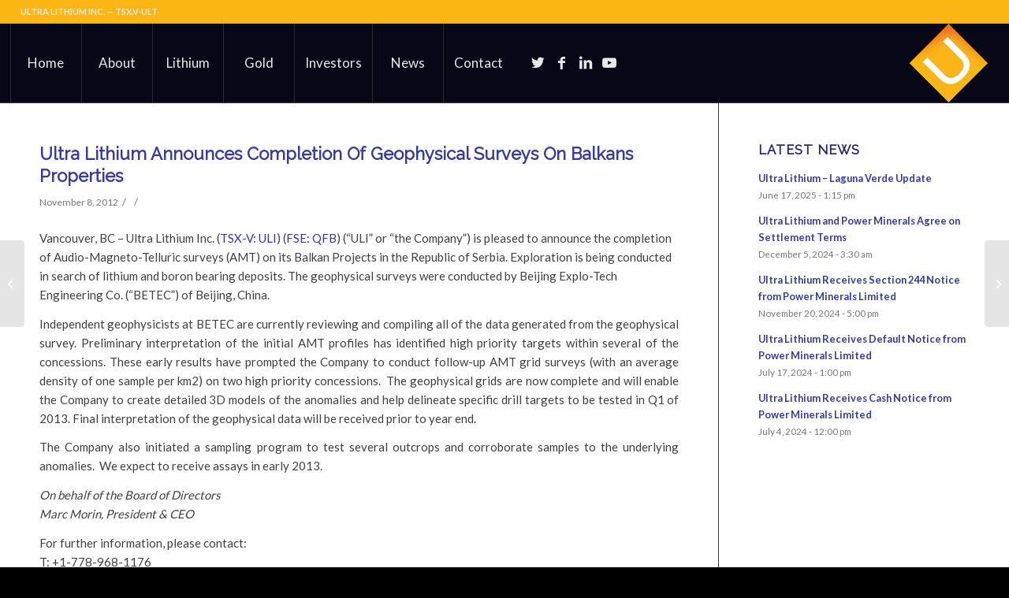

--- FILE ---
content_type: text/html; charset=UTF-8
request_url: https://ultralithium.com/ultra-lithium-announces-completion-of-geophysical-surveys-on-balkans-properties/
body_size: 16800
content:
<!DOCTYPE html>
<html lang="en-US" class="html_stretched responsive av-preloader-disabled  html_header_top html_logo_right html_main_nav_header html_menu_left html_custom html_header_sticky html_header_shrinking html_header_topbar_active html_mobile_menu_tablet html_header_searchicon_disabled html_content_align_center html_header_unstick_top_disabled html_header_stretch html_minimal_header html_minimal_header_shadow html_av-submenu-hidden html_av-submenu-display-click html_av-overlay-side html_av-overlay-side-classic html_av-submenu-noclone html_entry_id_1135 av-cookies-no-cookie-consent av-no-preview av-default-lightbox html_text_menu_active av-mobile-menu-switch-default">
<head>
<meta charset="UTF-8" />


<!-- mobile setting -->
<meta name="viewport" content="width=device-width, initial-scale=1">

<!-- Scripts/CSS and wp_head hook -->
<script>function loadAsync(e,t){var a,n=!1;a=document.createElement("script"),a.type="text/javascript",a.src=e,a.onreadystatechange=function(){n||this.readyState&&"complete"!=this.readyState||(n=!0,"function"==typeof t&&t())},a.onload=a.onreadystatechange,document.getElementsByTagName("head")[0].appendChild(a)}</script>
<meta name='robots' content='index, follow, max-image-preview:large, max-snippet:-1, max-video-preview:-1' />

	<!-- This site is optimized with the Yoast SEO plugin v20.13 - https://yoast.com/wordpress/plugins/seo/ -->
	<title>Ultra Lithium Announces Completion Of Geophysical Surveys On Balkans Properties - Ultra Lithium Inc. ULT</title>
	<link rel="canonical" href="https://ultralithium.com/ultra-lithium-announces-completion-of-geophysical-surveys-on-balkans-properties/" />
	<meta property="og:locale" content="en_US" />
	<meta property="og:type" content="article" />
	<meta property="og:title" content="Ultra Lithium Announces Completion Of Geophysical Surveys On Balkans Properties - Ultra Lithium Inc. ULT" />
	<meta property="og:description" content="Vancouver, BC – Ultra Lithium Inc. (TSX-V: ULI) (FSE: QFB) (“ULI” or “the Company”) is pleased to announce the completion of Audio-Magneto-Telluric surveys (AMT) on its Balkan Projects in the Republic of Serbia. Exploration is being conducted in search of lithium and boron bearing deposits. The geophysical surveys were conducted by Beijing Explo-Tech Engineering Co. (“BETEC”) of [&hellip;]" />
	<meta property="og:url" content="https://ultralithium.com/ultra-lithium-announces-completion-of-geophysical-surveys-on-balkans-properties/" />
	<meta property="og:site_name" content="Ultra Lithium Inc. ULT" />
	<meta property="article:published_time" content="2012-11-08T08:00:51+00:00" />
	<meta property="article:modified_time" content="2017-08-14T05:54:42+00:00" />
	<meta name="author" content="Matthew Schade" />
	<meta name="twitter:card" content="summary_large_image" />
	<!-- / Yoast SEO plugin. -->


<link rel="alternate" type="application/rss+xml" title="Ultra Lithium Inc. ULT &raquo; Feed" href="https://ultralithium.com/feed/" />

<!-- google webfont font replacement -->

			<script type='text/javascript'>

				(function() {

					/*	check if webfonts are disabled by user setting via cookie - or user must opt in.	*/
					var html = document.getElementsByTagName('html')[0];
					var cookie_check = html.className.indexOf('av-cookies-needs-opt-in') >= 0 || html.className.indexOf('av-cookies-can-opt-out') >= 0;
					var allow_continue = true;
					var silent_accept_cookie = html.className.indexOf('av-cookies-user-silent-accept') >= 0;

					if( cookie_check && ! silent_accept_cookie )
					{
						if( ! document.cookie.match(/aviaCookieConsent/) || html.className.indexOf('av-cookies-session-refused') >= 0 )
						{
							allow_continue = false;
						}
						else
						{
							if( ! document.cookie.match(/aviaPrivacyRefuseCookiesHideBar/) )
							{
								allow_continue = false;
							}
							else if( ! document.cookie.match(/aviaPrivacyEssentialCookiesEnabled/) )
							{
								allow_continue = false;
							}
							else if( document.cookie.match(/aviaPrivacyGoogleWebfontsDisabled/) )
							{
								allow_continue = false;
							}
						}
					}

					if( allow_continue )
					{
						var f = document.createElement('link');

						f.type 	= 'text/css';
						f.rel 	= 'stylesheet';
						f.href 	= '//fonts.googleapis.com/css?family=Raleway%7CLato:300,400,700&display=auto';
						f.id 	= 'avia-google-webfont';

						document.getElementsByTagName('head')[0].appendChild(f);
					}
				})();

			</script>
			<style id='global-styles-inline-css' type='text/css'>
body{--wp--preset--color--black: #000000;--wp--preset--color--cyan-bluish-gray: #abb8c3;--wp--preset--color--white: #ffffff;--wp--preset--color--pale-pink: #f78da7;--wp--preset--color--vivid-red: #cf2e2e;--wp--preset--color--luminous-vivid-orange: #ff6900;--wp--preset--color--luminous-vivid-amber: #fcb900;--wp--preset--color--light-green-cyan: #7bdcb5;--wp--preset--color--vivid-green-cyan: #00d084;--wp--preset--color--pale-cyan-blue: #8ed1fc;--wp--preset--color--vivid-cyan-blue: #0693e3;--wp--preset--color--vivid-purple: #9b51e0;--wp--preset--color--metallic-red: #b02b2c;--wp--preset--color--maximum-yellow-red: #edae44;--wp--preset--color--yellow-sun: #eeee22;--wp--preset--color--palm-leaf: #83a846;--wp--preset--color--aero: #7bb0e7;--wp--preset--color--old-lavender: #745f7e;--wp--preset--color--steel-teal: #5f8789;--wp--preset--color--raspberry-pink: #d65799;--wp--preset--color--medium-turquoise: #4ecac2;--wp--preset--gradient--vivid-cyan-blue-to-vivid-purple: linear-gradient(135deg,rgba(6,147,227,1) 0%,rgb(155,81,224) 100%);--wp--preset--gradient--light-green-cyan-to-vivid-green-cyan: linear-gradient(135deg,rgb(122,220,180) 0%,rgb(0,208,130) 100%);--wp--preset--gradient--luminous-vivid-amber-to-luminous-vivid-orange: linear-gradient(135deg,rgba(252,185,0,1) 0%,rgba(255,105,0,1) 100%);--wp--preset--gradient--luminous-vivid-orange-to-vivid-red: linear-gradient(135deg,rgba(255,105,0,1) 0%,rgb(207,46,46) 100%);--wp--preset--gradient--very-light-gray-to-cyan-bluish-gray: linear-gradient(135deg,rgb(238,238,238) 0%,rgb(169,184,195) 100%);--wp--preset--gradient--cool-to-warm-spectrum: linear-gradient(135deg,rgb(74,234,220) 0%,rgb(151,120,209) 20%,rgb(207,42,186) 40%,rgb(238,44,130) 60%,rgb(251,105,98) 80%,rgb(254,248,76) 100%);--wp--preset--gradient--blush-light-purple: linear-gradient(135deg,rgb(255,206,236) 0%,rgb(152,150,240) 100%);--wp--preset--gradient--blush-bordeaux: linear-gradient(135deg,rgb(254,205,165) 0%,rgb(254,45,45) 50%,rgb(107,0,62) 100%);--wp--preset--gradient--luminous-dusk: linear-gradient(135deg,rgb(255,203,112) 0%,rgb(199,81,192) 50%,rgb(65,88,208) 100%);--wp--preset--gradient--pale-ocean: linear-gradient(135deg,rgb(255,245,203) 0%,rgb(182,227,212) 50%,rgb(51,167,181) 100%);--wp--preset--gradient--electric-grass: linear-gradient(135deg,rgb(202,248,128) 0%,rgb(113,206,126) 100%);--wp--preset--gradient--midnight: linear-gradient(135deg,rgb(2,3,129) 0%,rgb(40,116,252) 100%);--wp--preset--duotone--dark-grayscale: url('#wp-duotone-dark-grayscale');--wp--preset--duotone--grayscale: url('#wp-duotone-grayscale');--wp--preset--duotone--purple-yellow: url('#wp-duotone-purple-yellow');--wp--preset--duotone--blue-red: url('#wp-duotone-blue-red');--wp--preset--duotone--midnight: url('#wp-duotone-midnight');--wp--preset--duotone--magenta-yellow: url('#wp-duotone-magenta-yellow');--wp--preset--duotone--purple-green: url('#wp-duotone-purple-green');--wp--preset--duotone--blue-orange: url('#wp-duotone-blue-orange');--wp--preset--font-size--small: 1rem;--wp--preset--font-size--medium: 1.125rem;--wp--preset--font-size--large: 1.75rem;--wp--preset--font-size--x-large: clamp(1.75rem, 3vw, 2.25rem);}body { margin: 0; }.wp-site-blocks > .alignleft { float: left; margin-right: 2em; }.wp-site-blocks > .alignright { float: right; margin-left: 2em; }.wp-site-blocks > .aligncenter { justify-content: center; margin-left: auto; margin-right: auto; }.has-black-color{color: var(--wp--preset--color--black) !important;}.has-cyan-bluish-gray-color{color: var(--wp--preset--color--cyan-bluish-gray) !important;}.has-white-color{color: var(--wp--preset--color--white) !important;}.has-pale-pink-color{color: var(--wp--preset--color--pale-pink) !important;}.has-vivid-red-color{color: var(--wp--preset--color--vivid-red) !important;}.has-luminous-vivid-orange-color{color: var(--wp--preset--color--luminous-vivid-orange) !important;}.has-luminous-vivid-amber-color{color: var(--wp--preset--color--luminous-vivid-amber) !important;}.has-light-green-cyan-color{color: var(--wp--preset--color--light-green-cyan) !important;}.has-vivid-green-cyan-color{color: var(--wp--preset--color--vivid-green-cyan) !important;}.has-pale-cyan-blue-color{color: var(--wp--preset--color--pale-cyan-blue) !important;}.has-vivid-cyan-blue-color{color: var(--wp--preset--color--vivid-cyan-blue) !important;}.has-vivid-purple-color{color: var(--wp--preset--color--vivid-purple) !important;}.has-metallic-red-color{color: var(--wp--preset--color--metallic-red) !important;}.has-maximum-yellow-red-color{color: var(--wp--preset--color--maximum-yellow-red) !important;}.has-yellow-sun-color{color: var(--wp--preset--color--yellow-sun) !important;}.has-palm-leaf-color{color: var(--wp--preset--color--palm-leaf) !important;}.has-aero-color{color: var(--wp--preset--color--aero) !important;}.has-old-lavender-color{color: var(--wp--preset--color--old-lavender) !important;}.has-steel-teal-color{color: var(--wp--preset--color--steel-teal) !important;}.has-raspberry-pink-color{color: var(--wp--preset--color--raspberry-pink) !important;}.has-medium-turquoise-color{color: var(--wp--preset--color--medium-turquoise) !important;}.has-black-background-color{background-color: var(--wp--preset--color--black) !important;}.has-cyan-bluish-gray-background-color{background-color: var(--wp--preset--color--cyan-bluish-gray) !important;}.has-white-background-color{background-color: var(--wp--preset--color--white) !important;}.has-pale-pink-background-color{background-color: var(--wp--preset--color--pale-pink) !important;}.has-vivid-red-background-color{background-color: var(--wp--preset--color--vivid-red) !important;}.has-luminous-vivid-orange-background-color{background-color: var(--wp--preset--color--luminous-vivid-orange) !important;}.has-luminous-vivid-amber-background-color{background-color: var(--wp--preset--color--luminous-vivid-amber) !important;}.has-light-green-cyan-background-color{background-color: var(--wp--preset--color--light-green-cyan) !important;}.has-vivid-green-cyan-background-color{background-color: var(--wp--preset--color--vivid-green-cyan) !important;}.has-pale-cyan-blue-background-color{background-color: var(--wp--preset--color--pale-cyan-blue) !important;}.has-vivid-cyan-blue-background-color{background-color: var(--wp--preset--color--vivid-cyan-blue) !important;}.has-vivid-purple-background-color{background-color: var(--wp--preset--color--vivid-purple) !important;}.has-metallic-red-background-color{background-color: var(--wp--preset--color--metallic-red) !important;}.has-maximum-yellow-red-background-color{background-color: var(--wp--preset--color--maximum-yellow-red) !important;}.has-yellow-sun-background-color{background-color: var(--wp--preset--color--yellow-sun) !important;}.has-palm-leaf-background-color{background-color: var(--wp--preset--color--palm-leaf) !important;}.has-aero-background-color{background-color: var(--wp--preset--color--aero) !important;}.has-old-lavender-background-color{background-color: var(--wp--preset--color--old-lavender) !important;}.has-steel-teal-background-color{background-color: var(--wp--preset--color--steel-teal) !important;}.has-raspberry-pink-background-color{background-color: var(--wp--preset--color--raspberry-pink) !important;}.has-medium-turquoise-background-color{background-color: var(--wp--preset--color--medium-turquoise) !important;}.has-black-border-color{border-color: var(--wp--preset--color--black) !important;}.has-cyan-bluish-gray-border-color{border-color: var(--wp--preset--color--cyan-bluish-gray) !important;}.has-white-border-color{border-color: var(--wp--preset--color--white) !important;}.has-pale-pink-border-color{border-color: var(--wp--preset--color--pale-pink) !important;}.has-vivid-red-border-color{border-color: var(--wp--preset--color--vivid-red) !important;}.has-luminous-vivid-orange-border-color{border-color: var(--wp--preset--color--luminous-vivid-orange) !important;}.has-luminous-vivid-amber-border-color{border-color: var(--wp--preset--color--luminous-vivid-amber) !important;}.has-light-green-cyan-border-color{border-color: var(--wp--preset--color--light-green-cyan) !important;}.has-vivid-green-cyan-border-color{border-color: var(--wp--preset--color--vivid-green-cyan) !important;}.has-pale-cyan-blue-border-color{border-color: var(--wp--preset--color--pale-cyan-blue) !important;}.has-vivid-cyan-blue-border-color{border-color: var(--wp--preset--color--vivid-cyan-blue) !important;}.has-vivid-purple-border-color{border-color: var(--wp--preset--color--vivid-purple) !important;}.has-metallic-red-border-color{border-color: var(--wp--preset--color--metallic-red) !important;}.has-maximum-yellow-red-border-color{border-color: var(--wp--preset--color--maximum-yellow-red) !important;}.has-yellow-sun-border-color{border-color: var(--wp--preset--color--yellow-sun) !important;}.has-palm-leaf-border-color{border-color: var(--wp--preset--color--palm-leaf) !important;}.has-aero-border-color{border-color: var(--wp--preset--color--aero) !important;}.has-old-lavender-border-color{border-color: var(--wp--preset--color--old-lavender) !important;}.has-steel-teal-border-color{border-color: var(--wp--preset--color--steel-teal) !important;}.has-raspberry-pink-border-color{border-color: var(--wp--preset--color--raspberry-pink) !important;}.has-medium-turquoise-border-color{border-color: var(--wp--preset--color--medium-turquoise) !important;}.has-vivid-cyan-blue-to-vivid-purple-gradient-background{background: var(--wp--preset--gradient--vivid-cyan-blue-to-vivid-purple) !important;}.has-light-green-cyan-to-vivid-green-cyan-gradient-background{background: var(--wp--preset--gradient--light-green-cyan-to-vivid-green-cyan) !important;}.has-luminous-vivid-amber-to-luminous-vivid-orange-gradient-background{background: var(--wp--preset--gradient--luminous-vivid-amber-to-luminous-vivid-orange) !important;}.has-luminous-vivid-orange-to-vivid-red-gradient-background{background: var(--wp--preset--gradient--luminous-vivid-orange-to-vivid-red) !important;}.has-very-light-gray-to-cyan-bluish-gray-gradient-background{background: var(--wp--preset--gradient--very-light-gray-to-cyan-bluish-gray) !important;}.has-cool-to-warm-spectrum-gradient-background{background: var(--wp--preset--gradient--cool-to-warm-spectrum) !important;}.has-blush-light-purple-gradient-background{background: var(--wp--preset--gradient--blush-light-purple) !important;}.has-blush-bordeaux-gradient-background{background: var(--wp--preset--gradient--blush-bordeaux) !important;}.has-luminous-dusk-gradient-background{background: var(--wp--preset--gradient--luminous-dusk) !important;}.has-pale-ocean-gradient-background{background: var(--wp--preset--gradient--pale-ocean) !important;}.has-electric-grass-gradient-background{background: var(--wp--preset--gradient--electric-grass) !important;}.has-midnight-gradient-background{background: var(--wp--preset--gradient--midnight) !important;}.has-small-font-size{font-size: var(--wp--preset--font-size--small) !important;}.has-medium-font-size{font-size: var(--wp--preset--font-size--medium) !important;}.has-large-font-size{font-size: var(--wp--preset--font-size--large) !important;}.has-x-large-font-size{font-size: var(--wp--preset--font-size--x-large) !important;}
.wp-block-navigation a:where(:not(.wp-element-button)){color: inherit;}
:where(.wp-block-columns.is-layout-flex){gap: 2em;}
.wp-block-pullquote{font-size: 1.5em;line-height: 1.6;}
</style>
<link rel='stylesheet' id='wpo_min-header-0-css' href='https://ultralithium.com/wp-content/cache/wpo-minify/1768705465/assets/wpo-minify-header-4aab60ff.min.css' type='text/css' media='all' />
<script type='text/javascript' src='https://ultralithium.com/wp-includes/js/jquery/jquery.min.js' id='jquery-core-js'></script>
<script type='text/javascript' src='https://ultralithium.com/wp-includes/js/jquery/jquery-migrate.min.js' id='jquery-migrate-js'></script>
<script type='text/javascript' src='https://ultralithium.com/wp-content/themes/enfold/js/avia-compat.js' id='avia-compat-js'></script>
<link rel="https://api.w.org/" href="https://ultralithium.com/wp-json/" /><link rel="alternate" type="application/json" href="https://ultralithium.com/wp-json/wp/v2/posts/1135" /><link rel="EditURI" type="application/rsd+xml" title="RSD" href="https://ultralithium.com/xmlrpc.php?rsd" />
<link rel="wlwmanifest" type="application/wlwmanifest+xml" href="https://ultralithium.com/wp-includes/wlwmanifest.xml" />
<meta name="generator" content="WordPress 6.1.9" />
<link rel='shortlink' href='https://ultralithium.com/?p=1135' />
<link rel="alternate" type="application/json+oembed" href="https://ultralithium.com/wp-json/oembed/1.0/embed?url=https%3A%2F%2Fultralithium.com%2Fultra-lithium-announces-completion-of-geophysical-surveys-on-balkans-properties%2F" />
<link rel="alternate" type="text/xml+oembed" href="https://ultralithium.com/wp-json/oembed/1.0/embed?url=https%3A%2F%2Fultralithium.com%2Fultra-lithium-announces-completion-of-geophysical-surveys-on-balkans-properties%2F&#038;format=xml" />
          <style>
          .has-post-thumbnail img.wp-post-image, 
          .attachment-twentyseventeen-featured-image.wp-post-image { display: none !important; }          
          </style><script type="text/javascript" src="//downloads.mailchimp.com/js/signup-forms/popup/unique-methods/embed.js" data-dojo-config="usePlainJson: true, isDebug: false"></script><script type="text/javascript">window.dojoRequire(["mojo/signup-forms/Loader"], function(L) { L.start({"baseUrl":"mc.us16.list-manage.com","uuid":"8d37bd9986068e578993b7d50","lid":"de48963999","uniqueMethods":true}) })</script>

<!-- This site is optimized with the Schema plugin v1.7.9.6 - https://schema.press -->
<script type="application/ld+json">{"@context":"https:\/\/schema.org\/","@type":"BlogPosting","mainEntityOfPage":{"@type":"WebPage","@id":"https:\/\/ultralithium.com\/ultra-lithium-announces-completion-of-geophysical-surveys-on-balkans-properties\/"},"url":"https:\/\/ultralithium.com\/ultra-lithium-announces-completion-of-geophysical-surveys-on-balkans-properties\/","headline":"Ultra Lithium Announces Completion Of Geophysical Surveys On Balkans Properties","datePublished":"2012-11-08T08:00:51-08:00","dateModified":"2017-08-14T05:54:42-07:00","publisher":{"@type":"Organization","@id":"https:\/\/ultralithium.com\/#organization","name":"Ultra Lithium Inc. ULT","logo":{"@type":"ImageObject","url":"","width":600,"height":60}},"articleSection":"News Releases","keywords":"Lithium Projects, Lithium Triangle Argentina, ULI, ULI-TSX-V, Ultra Lithium Inc","description":"Vancouver, BC – Ultra Lithium Inc. (TSX-V: ULI) (FSE: QFB) (“ULI” or “the Company”) is pleased to announce the completion of Audio-Magneto-Telluric surveys (AMT) on its Balkan Projects in the Republic of Serbia. Exploration is being conducted in search of lithium and boron bearing deposits. The geophysical surveys were conducted by","author":{"@type":"Person","name":"Matthew Schade","url":"https:\/\/ultralithium.com\/author\/ultralit\/","image":{"@type":"ImageObject","url":"https:\/\/secure.gravatar.com\/avatar\/774c0d1be95e1537d7847d1442cc0457?s=96&d=mm&r=g","height":96,"width":96},"sameAs":["http:\/\/nextphasestrategy.com"]}}</script>

<link rel="profile" href="http://gmpg.org/xfn/11" />
<link rel="alternate" type="application/rss+xml" title="Ultra Lithium Inc. ULT RSS2 Feed" href="https://ultralithium.com/feed/" />
<link rel="pingback" href="https://ultralithium.com/xmlrpc.php" />

<style type='text/css' media='screen'>
 #top #header_main > .container, #top #header_main > .container .main_menu  .av-main-nav > li > a, #top #header_main #menu-item-shop .cart_dropdown_link{ height:100px; line-height: 100px; }
 .html_top_nav_header .av-logo-container{ height:100px;  }
 .html_header_top.html_header_sticky #top #wrap_all #main{ padding-top:130px; } 
</style>
<!--[if lt IE 9]><script src="https://ultralithium.com/wp-content/themes/enfold/js/html5shiv.js"></script><![endif]-->
<link rel="icon" href="https://ultralithium.com/wp-content/uploads/2019/12/ultra-resources-gold-lithium-project-development-argentina-canada-TSX-ULt-OTC-ULTXF-Frankfurt-QFB-favicon.png" type="image/png">


<!-- This site is optimized with the Schema plugin v1.7.9.6 - https://schema.press -->
<script type="application/ld+json">{
    "@context": "http://schema.org",
    "@type": "BreadcrumbList",
    "itemListElement": [
        {
            "@type": "ListItem",
            "position": 1,
            "item": {
                "@id": "https://ultralithium.com",
                "name": "Home"
            }
        },
        {
            "@type": "ListItem",
            "position": 2,
            "item": {
                "@id": "https://ultralithium.com/ultra-lithium-announces-completion-of-geophysical-surveys-on-balkans-properties/",
                "name": "Ultra Lithium Announces Completion Of Geophysical Surveys On Balkans Properties"
            }
        }
    ]
}</script>

<link rel="icon" href="https://ultralithium.com/wp-content/uploads/2017/08/favicon-ultra-lithium-project-aquisition-development-argentina-ontario-nevada-borita-georgia-big-smoky-valley-electric-cars-battery-smart-phones-investment-36x36.png" sizes="32x32" />
<link rel="icon" href="https://ultralithium.com/wp-content/uploads/2017/08/favicon-ultra-lithium-project-aquisition-development-argentina-ontario-nevada-borita-georgia-big-smoky-valley-electric-cars-battery-smart-phones-investment-300x300.png" sizes="192x192" />
<link rel="apple-touch-icon" href="https://ultralithium.com/wp-content/uploads/2017/08/favicon-ultra-lithium-project-aquisition-development-argentina-ontario-nevada-borita-georgia-big-smoky-valley-electric-cars-battery-smart-phones-investment-180x180.png" />
<meta name="msapplication-TileImage" content="https://ultralithium.com/wp-content/uploads/2017/08/favicon-ultra-lithium-project-aquisition-development-argentina-ontario-nevada-borita-georgia-big-smoky-valley-electric-cars-battery-smart-phones-investment-300x300.png" />
<style type='text/css'>
@font-face {font-family: 'entypo-fontello'; font-weight: normal; font-style: normal; font-display: auto;
src: url('https://ultralithium.com/wp-content/themes/enfold/config-templatebuilder/avia-template-builder/assets/fonts/entypo-fontello.woff2') format('woff2'),
url('https://ultralithium.com/wp-content/themes/enfold/config-templatebuilder/avia-template-builder/assets/fonts/entypo-fontello.woff') format('woff'),
url('https://ultralithium.com/wp-content/themes/enfold/config-templatebuilder/avia-template-builder/assets/fonts/entypo-fontello.ttf') format('truetype'),
url('https://ultralithium.com/wp-content/themes/enfold/config-templatebuilder/avia-template-builder/assets/fonts/entypo-fontello.svg#entypo-fontello') format('svg'),
url('https://ultralithium.com/wp-content/themes/enfold/config-templatebuilder/avia-template-builder/assets/fonts/entypo-fontello.eot'),
url('https://ultralithium.com/wp-content/themes/enfold/config-templatebuilder/avia-template-builder/assets/fonts/entypo-fontello.eot?#iefix') format('embedded-opentype');
} #top .avia-font-entypo-fontello, body .avia-font-entypo-fontello, html body [data-av_iconfont='entypo-fontello']:before{ font-family: 'entypo-fontello'; }
</style>

<!--
Debugging Info for Theme support: 

Theme: Enfold
Version: 5.2.1
Installed: enfold
AviaFramework Version: 5.2
AviaBuilder Version: 5.2
aviaElementManager Version: 1.0.1
- - - - - - - - - - -
ChildTheme: Enfold Child
ChildTheme Version: 1.0.0
ChildTheme Installed: enfold

- - - - - - - - - - -
ML:256-PU:106-PLA:14
WP:6.1.9
Compress: CSS:disabled - JS:disabled
Updates: disabled
PLAu:13
-->
</head>

<body id="top" class="post-template-default single single-post postid-1135 single-format-standard stretched rtl_columns av-curtain-numeric raleway lato  avia-responsive-images-support av-recaptcha-enabled av-google-badge-hide">

	<svg xmlns="http://www.w3.org/2000/svg" viewBox="0 0 0 0" width="0" height="0" focusable="false" role="none" style="visibility: hidden; position: absolute; left: -9999px; overflow: hidden;" ><defs><filter id="wp-duotone-dark-grayscale"><feColorMatrix color-interpolation-filters="sRGB" type="matrix" values=" .299 .587 .114 0 0 .299 .587 .114 0 0 .299 .587 .114 0 0 .299 .587 .114 0 0 " /><feComponentTransfer color-interpolation-filters="sRGB" ><feFuncR type="table" tableValues="0 0.49803921568627" /><feFuncG type="table" tableValues="0 0.49803921568627" /><feFuncB type="table" tableValues="0 0.49803921568627" /><feFuncA type="table" tableValues="1 1" /></feComponentTransfer><feComposite in2="SourceGraphic" operator="in" /></filter></defs></svg><svg xmlns="http://www.w3.org/2000/svg" viewBox="0 0 0 0" width="0" height="0" focusable="false" role="none" style="visibility: hidden; position: absolute; left: -9999px; overflow: hidden;" ><defs><filter id="wp-duotone-grayscale"><feColorMatrix color-interpolation-filters="sRGB" type="matrix" values=" .299 .587 .114 0 0 .299 .587 .114 0 0 .299 .587 .114 0 0 .299 .587 .114 0 0 " /><feComponentTransfer color-interpolation-filters="sRGB" ><feFuncR type="table" tableValues="0 1" /><feFuncG type="table" tableValues="0 1" /><feFuncB type="table" tableValues="0 1" /><feFuncA type="table" tableValues="1 1" /></feComponentTransfer><feComposite in2="SourceGraphic" operator="in" /></filter></defs></svg><svg xmlns="http://www.w3.org/2000/svg" viewBox="0 0 0 0" width="0" height="0" focusable="false" role="none" style="visibility: hidden; position: absolute; left: -9999px; overflow: hidden;" ><defs><filter id="wp-duotone-purple-yellow"><feColorMatrix color-interpolation-filters="sRGB" type="matrix" values=" .299 .587 .114 0 0 .299 .587 .114 0 0 .299 .587 .114 0 0 .299 .587 .114 0 0 " /><feComponentTransfer color-interpolation-filters="sRGB" ><feFuncR type="table" tableValues="0.54901960784314 0.98823529411765" /><feFuncG type="table" tableValues="0 1" /><feFuncB type="table" tableValues="0.71764705882353 0.25490196078431" /><feFuncA type="table" tableValues="1 1" /></feComponentTransfer><feComposite in2="SourceGraphic" operator="in" /></filter></defs></svg><svg xmlns="http://www.w3.org/2000/svg" viewBox="0 0 0 0" width="0" height="0" focusable="false" role="none" style="visibility: hidden; position: absolute; left: -9999px; overflow: hidden;" ><defs><filter id="wp-duotone-blue-red"><feColorMatrix color-interpolation-filters="sRGB" type="matrix" values=" .299 .587 .114 0 0 .299 .587 .114 0 0 .299 .587 .114 0 0 .299 .587 .114 0 0 " /><feComponentTransfer color-interpolation-filters="sRGB" ><feFuncR type="table" tableValues="0 1" /><feFuncG type="table" tableValues="0 0.27843137254902" /><feFuncB type="table" tableValues="0.5921568627451 0.27843137254902" /><feFuncA type="table" tableValues="1 1" /></feComponentTransfer><feComposite in2="SourceGraphic" operator="in" /></filter></defs></svg><svg xmlns="http://www.w3.org/2000/svg" viewBox="0 0 0 0" width="0" height="0" focusable="false" role="none" style="visibility: hidden; position: absolute; left: -9999px; overflow: hidden;" ><defs><filter id="wp-duotone-midnight"><feColorMatrix color-interpolation-filters="sRGB" type="matrix" values=" .299 .587 .114 0 0 .299 .587 .114 0 0 .299 .587 .114 0 0 .299 .587 .114 0 0 " /><feComponentTransfer color-interpolation-filters="sRGB" ><feFuncR type="table" tableValues="0 0" /><feFuncG type="table" tableValues="0 0.64705882352941" /><feFuncB type="table" tableValues="0 1" /><feFuncA type="table" tableValues="1 1" /></feComponentTransfer><feComposite in2="SourceGraphic" operator="in" /></filter></defs></svg><svg xmlns="http://www.w3.org/2000/svg" viewBox="0 0 0 0" width="0" height="0" focusable="false" role="none" style="visibility: hidden; position: absolute; left: -9999px; overflow: hidden;" ><defs><filter id="wp-duotone-magenta-yellow"><feColorMatrix color-interpolation-filters="sRGB" type="matrix" values=" .299 .587 .114 0 0 .299 .587 .114 0 0 .299 .587 .114 0 0 .299 .587 .114 0 0 " /><feComponentTransfer color-interpolation-filters="sRGB" ><feFuncR type="table" tableValues="0.78039215686275 1" /><feFuncG type="table" tableValues="0 0.94901960784314" /><feFuncB type="table" tableValues="0.35294117647059 0.47058823529412" /><feFuncA type="table" tableValues="1 1" /></feComponentTransfer><feComposite in2="SourceGraphic" operator="in" /></filter></defs></svg><svg xmlns="http://www.w3.org/2000/svg" viewBox="0 0 0 0" width="0" height="0" focusable="false" role="none" style="visibility: hidden; position: absolute; left: -9999px; overflow: hidden;" ><defs><filter id="wp-duotone-purple-green"><feColorMatrix color-interpolation-filters="sRGB" type="matrix" values=" .299 .587 .114 0 0 .299 .587 .114 0 0 .299 .587 .114 0 0 .299 .587 .114 0 0 " /><feComponentTransfer color-interpolation-filters="sRGB" ><feFuncR type="table" tableValues="0.65098039215686 0.40392156862745" /><feFuncG type="table" tableValues="0 1" /><feFuncB type="table" tableValues="0.44705882352941 0.4" /><feFuncA type="table" tableValues="1 1" /></feComponentTransfer><feComposite in2="SourceGraphic" operator="in" /></filter></defs></svg><svg xmlns="http://www.w3.org/2000/svg" viewBox="0 0 0 0" width="0" height="0" focusable="false" role="none" style="visibility: hidden; position: absolute; left: -9999px; overflow: hidden;" ><defs><filter id="wp-duotone-blue-orange"><feColorMatrix color-interpolation-filters="sRGB" type="matrix" values=" .299 .587 .114 0 0 .299 .587 .114 0 0 .299 .587 .114 0 0 .299 .587 .114 0 0 " /><feComponentTransfer color-interpolation-filters="sRGB" ><feFuncR type="table" tableValues="0.098039215686275 1" /><feFuncG type="table" tableValues="0 0.66274509803922" /><feFuncB type="table" tableValues="0.84705882352941 0.41960784313725" /><feFuncA type="table" tableValues="1 1" /></feComponentTransfer><feComposite in2="SourceGraphic" operator="in" /></filter></defs></svg>
	<div id='wrap_all'>

	
<header id='header' class='all_colors header_color dark_bg_color  av_header_top av_logo_right av_main_nav_header av_menu_left av_custom av_header_sticky av_header_shrinking av_header_stretch av_mobile_menu_tablet av_header_searchicon_disabled av_header_unstick_top_disabled av_seperator_big_border av_minimal_header av_minimal_header_shadow av_bottom_nav_disabled  av_alternate_logo_active' >

		<div id='header_meta' class='container_wrap container_wrap_meta  av_icon_active_main av_phone_active_left av_extra_header_active av_entry_id_1135'>

			      <div class='container'>
			      <div class='phone-info '><div>                                     ULTRA LITHIUM INC. — TSX.V-ULT</div></div>			      </div>
		</div>

		<div  id='header_main' class='container_wrap container_wrap_logo'>

        <div class='container av-logo-container'><div class='inner-container'><span class='logo avia-standard-logo'><a href='https://ultralithium.com/' class=''><img src="https://ultralithium.com/wp-content/uploads/2019/12/ultra-resources-gold-lithium-project-development-argentina-canada-TSX-ULt-OTC-ULTXF-Frankfurt-QFB.png" srcset="https://ultralithium.com/wp-content/uploads/2019/12/ultra-resources-gold-lithium-project-development-argentina-canada-TSX-ULt-OTC-ULTXF-Frankfurt-QFB.png 156w, https://ultralithium.com/wp-content/uploads/2019/12/ultra-resources-gold-lithium-project-development-argentina-canada-TSX-ULt-OTC-ULTXF-Frankfurt-QFB-80x80.png 80w, https://ultralithium.com/wp-content/uploads/2019/12/ultra-resources-gold-lithium-project-development-argentina-canada-TSX-ULt-OTC-ULTXF-Frankfurt-QFB-36x36.png 36w" sizes="(max-width: 156px) 100vw, 156px" height="100" width="300" alt='Ultra Lithium Inc. ULT' title='ultra-resources-gold-lithium-project-development-argentina-canada-TSX-ULt-OTC-ULTXF-Frankfurt-QFB' /></a></span><nav class='main_menu' data-selectname='Select a page' ><div class="avia-menu av-main-nav-wrap av_menu_icon_beside"><ul role="menu" class="menu av-main-nav" id="avia-menu"><li role="menuitem" id="menu-item-2211" class="menu-item menu-item-type-post_type menu-item-object-page menu-item-home menu-item-top-level menu-item-top-level-1"><a href="https://ultralithium.com/" tabindex="0"><span class="avia-bullet"></span><span class="avia-menu-text">Home</span><span class="avia-menu-fx"><span class="avia-arrow-wrap"><span class="avia-arrow"></span></span></span></a></li>
<li role="menuitem" id="menu-item-2212" class="menu-item menu-item-type-post_type menu-item-object-page menu-item-has-children menu-item-top-level menu-item-top-level-2"><a href="/about/overview/" tabindex="0"><span class="avia-bullet"></span><span class="avia-menu-text">About</span><span class="avia-menu-fx"><span class="avia-arrow-wrap"><span class="avia-arrow"></span></span></span></a>


<ul class="sub-menu">
	<li role="menuitem" id="menu-item-2213" class="menu-item menu-item-type-post_type menu-item-object-page"><a href="https://ultralithium.com/about/overview/" tabindex="0"><span class="avia-bullet"></span><span class="avia-menu-text">Overview</span></a></li>
	<li role="menuitem" id="menu-item-2215" class="menu-item menu-item-type-post_type menu-item-object-page"><a href="https://ultralithium.com/about/directors/" tabindex="0"><span class="avia-bullet"></span><span class="avia-menu-text">Directors</span></a></li>
	<li role="menuitem" id="menu-item-2214" class="menu-item menu-item-type-post_type menu-item-object-page"><a href="https://ultralithium.com/about/management/" tabindex="0"><span class="avia-bullet"></span><span class="avia-menu-text">Management</span></a></li>
	<li role="menuitem" id="menu-item-2216" class="menu-item menu-item-type-post_type menu-item-object-page"><a href="https://ultralithium.com/about/corporate-responsibility/" tabindex="0"><span class="avia-bullet"></span><span class="avia-menu-text">Corporate Responsibility</span></a></li>
	<li role="menuitem" id="menu-item-2217" class="menu-item menu-item-type-post_type menu-item-object-page"><a href="https://ultralithium.com/about/corporate-information/" tabindex="0"><span class="avia-bullet"></span><span class="avia-menu-text">Corporate Information</span></a></li>
	<li role="menuitem" id="menu-item-2218" class="menu-item menu-item-type-post_type menu-item-object-page"><a href="https://ultralithium.com/about/disclaimer/" tabindex="0"><span class="avia-bullet"></span><span class="avia-menu-text">Disclaimer</span></a></li>
</ul>
</li>
<li role="menuitem" id="menu-item-2221" class="menu-item menu-item-type-post_type menu-item-object-page menu-item-has-children menu-item-top-level menu-item-top-level-3"><a href="/projects/overview-of-projects/" tabindex="0"><span class="avia-bullet"></span><span class="avia-menu-text">Lithium</span><span class="avia-menu-fx"><span class="avia-arrow-wrap"><span class="avia-arrow"></span></span></span></a>


<ul class="sub-menu">
	<li role="menuitem" id="menu-item-2222" class="menu-item menu-item-type-post_type menu-item-object-page"><a href="https://ultralithium.com/projects/overview-of-projects/" tabindex="0"><span class="avia-bullet"></span><span class="avia-menu-text">Overview of Projects</span></a></li>
	<li role="menuitem" id="menu-item-2223" class="menu-item menu-item-type-post_type menu-item-object-page menu-item-has-children"><a href="https://ultralithium.com/projects/laguna-verde-brine-lithium-property/" tabindex="0"><span class="avia-bullet"></span><span class="avia-menu-text">Laguna Verde Brine Lithium Property</span></a>
	<ul class="sub-menu">
		<li role="menuitem" id="menu-item-5507" class="menu-item menu-item-type-post_type menu-item-object-page"><a href="https://ultralithium.com/projects/laguna-verde-brine-lithium-property/photos/" tabindex="0"><span class="avia-bullet"></span><span class="avia-menu-text">Laguna Verde Brine Photos</span></a></li>
		<li role="menuitem" id="menu-item-5506" class="menu-item menu-item-type-post_type menu-item-object-page"><a href="https://ultralithium.com/projects/laguna-verde-brine-lithium-property/maps/" tabindex="0"><span class="avia-bullet"></span><span class="avia-menu-text">Laguna Verde Brine Maps</span></a></li>
	</ul>
</li>
	<li role="menuitem" id="menu-item-2230" class="menu-item menu-item-type-post_type menu-item-object-page menu-item-has-children"><a href="https://ultralithium.com/projects/georgia-lake-lithium-pegmatites/" tabindex="0"><span class="avia-bullet"></span><span class="avia-menu-text">Georgia Lake Lithium Pegmatites</span></a>
	<ul class="sub-menu">
		<li role="menuitem" id="menu-item-2231" class="menu-item menu-item-type-post_type menu-item-object-page"><a href="https://ultralithium.com/projects/georgia-lake-lithium-pegmatites/photos/" tabindex="0"><span class="avia-bullet"></span><span class="avia-menu-text">Georgia Lake Lithium Photos</span></a></li>
	</ul>
</li>
	<li role="menuitem" id="menu-item-2959" class="menu-item menu-item-type-post_type menu-item-object-page"><a href="https://ultralithium.com/projects/forgan-lake-lithium-pegmatites/" tabindex="0"><span class="avia-bullet"></span><span class="avia-menu-text">Forgan Lake Lithium Pegmatites</span></a></li>
	<li role="menuitem" id="menu-item-6323" class="menu-item menu-item-type-post_type menu-item-object-page"><a href="https://ultralithium.com/projects/south-big-smoky-valley-project/" tabindex="0"><span class="avia-bullet"></span><span class="avia-menu-text">South Big Smoky Valley Project</span></a></li>
	<li role="menuitem" id="menu-item-2237" class="menu-item menu-item-type-post_type menu-item-object-page"><a href="https://ultralithium.com/projects/lithium/" tabindex="0"><span class="avia-bullet"></span><span class="avia-menu-text">Lithium Uses</span></a></li>
</ul>
</li>
<li role="menuitem" id="menu-item-5775" class="menu-item menu-item-type-post_type menu-item-object-page menu-item-has-children menu-item-top-level menu-item-top-level-4"><a href="/gold-projects/" tabindex="0"><span class="avia-bullet"></span><span class="avia-menu-text">Gold</span><span class="avia-menu-fx"><span class="avia-arrow-wrap"><span class="avia-arrow"></span></span></span></a>


<ul class="sub-menu">
	<li role="menuitem" id="menu-item-5191" class="menu-item menu-item-type-post_type menu-item-object-page"><a href="https://ultralithium.com/gold/gold-projects/" tabindex="0"><span class="avia-bullet"></span><span class="avia-menu-text">Gold Projects</span></a></li>
	<li role="menuitem" id="menu-item-5190" class="menu-item menu-item-type-post_type menu-item-object-page"><a href="https://ultralithium.com/gold/assay-results/" tabindex="0"><span class="avia-bullet"></span><span class="avia-menu-text">Assay Results</span></a></li>
	<li role="menuitem" id="menu-item-5209" class="menu-item menu-item-type-post_type menu-item-object-page"><a href="https://ultralithium.com/gold/gold-project-photos/" tabindex="0"><span class="avia-bullet"></span><span class="avia-menu-text">Gold Project Photos</span></a></li>
</ul>
</li>
<li role="menuitem" id="menu-item-2238" class="menu-item menu-item-type-post_type menu-item-object-page menu-item-has-children menu-item-top-level menu-item-top-level-5"><a href="/investors/stock-quote/" tabindex="0"><span class="avia-bullet"></span><span class="avia-menu-text">Investors</span><span class="avia-menu-fx"><span class="avia-arrow-wrap"><span class="avia-arrow"></span></span></span></a>


<ul class="sub-menu">
	<li role="menuitem" id="menu-item-2239" class="menu-item menu-item-type-post_type menu-item-object-page"><a href="https://ultralithium.com/investors/stock-quote/" tabindex="0"><span class="avia-bullet"></span><span class="avia-menu-text">Stock Quote</span></a></li>
	<li role="menuitem" id="menu-item-2240" class="menu-item menu-item-type-post_type menu-item-object-page"><a href="https://ultralithium.com/investors/investor-presentation/" tabindex="0"><span class="avia-bullet"></span><span class="avia-menu-text">Investor Presentation</span></a></li>
	<li role="menuitem" id="menu-item-2242" class="menu-item menu-item-type-post_type menu-item-object-page"><a href="https://ultralithium.com/investors/regulatory-filings/" tabindex="0"><span class="avia-bullet"></span><span class="avia-menu-text">Regulatory Filings</span></a></li>
	<li role="menuitem" id="menu-item-2243" class="menu-item menu-item-type-post_type menu-item-object-page"><a href="https://ultralithium.com/investors/investor-contact/" tabindex="0"><span class="avia-bullet"></span><span class="avia-menu-text">Investor Contact</span></a></li>
</ul>
</li>
<li role="menuitem" id="menu-item-2244" class="menu-item menu-item-type-post_type menu-item-object-page menu-item-has-children menu-item-top-level menu-item-top-level-6"><a href="/news/news-releases/" tabindex="0"><span class="avia-bullet"></span><span class="avia-menu-text">News</span><span class="avia-menu-fx"><span class="avia-arrow-wrap"><span class="avia-arrow"></span></span></span></a>


<ul class="sub-menu">
	<li role="menuitem" id="menu-item-2245" class="menu-item menu-item-type-post_type menu-item-object-page"><a href="https://ultralithium.com/news/news-releases/" tabindex="0"><span class="avia-bullet"></span><span class="avia-menu-text">News Releases</span></a></li>
	<li role="menuitem" id="menu-item-2247" class="menu-item menu-item-type-post_type menu-item-object-page"><a href="https://ultralithium.com/news/media-contact/" tabindex="0"><span class="avia-bullet"></span><span class="avia-menu-text">Media Contact</span></a></li>
	<li role="menuitem" id="menu-item-2248" class="menu-item menu-item-type-post_type menu-item-object-page"><a href="https://ultralithium.com/news/media-resources/" tabindex="0"><span class="avia-bullet"></span><span class="avia-menu-text">Media Resources</span></a></li>
</ul>
</li>
<li role="menuitem" id="menu-item-2249" class="menu-item menu-item-type-post_type menu-item-object-page menu-item-has-children menu-item-top-level menu-item-top-level-7"><a href="/contact/contact-information/" tabindex="0"><span class="avia-bullet"></span><span class="avia-menu-text">Contact</span><span class="avia-menu-fx"><span class="avia-arrow-wrap"><span class="avia-arrow"></span></span></span></a>


<ul class="sub-menu">
	<li role="menuitem" id="menu-item-5994" class="menu-item menu-item-type-custom menu-item-object-custom"><a href="https://ultralithium.com/contact/contact-information/" tabindex="0"><span class="avia-bullet"></span><span class="avia-menu-text">Contact Information</span></a></li>
	<li role="menuitem" id="menu-item-2251" class="menu-item menu-item-type-post_type menu-item-object-page"><a href="https://ultralithium.com/contact/investor-email-signup/" tabindex="0"><span class="avia-bullet"></span><span class="avia-menu-text">Investor Email Signup</span></a></li>
</ul>
</li>
<li class="av-burger-menu-main menu-item-avia-special ">
	        			<a href="#" aria-label="Menu" aria-hidden="false">
							<span class="av-hamburger av-hamburger--spin av-js-hamburger">
								<span class="av-hamburger-box">
						          <span class="av-hamburger-inner"></span>
						          <strong>Menu</strong>
								</span>
							</span>
							<span class="avia_hidden_link_text">Menu</span>
						</a>
	        		   </li></ul></div><ul class='noLightbox social_bookmarks icon_count_4'><li class='social_bookmarks_twitter av-social-link-twitter social_icon_1'><a target="_blank" aria-label="Link to Twitter" href='https://twitter.com/Ultra_Lithium' aria-hidden='false' data-av_icon='' data-av_iconfont='entypo-fontello' title='Twitter' rel="noopener"><span class='avia_hidden_link_text'>Twitter</span></a></li><li class='social_bookmarks_facebook av-social-link-facebook social_icon_2'><a target="_blank" aria-label="Link to Facebook" href='https://www.facebook.com/UltraResources' aria-hidden='false' data-av_icon='' data-av_iconfont='entypo-fontello' title='Facebook' rel="noopener"><span class='avia_hidden_link_text'>Facebook</span></a></li><li class='social_bookmarks_linkedin av-social-link-linkedin social_icon_3'><a target="_blank" aria-label="Link to LinkedIn" href='https://www.linkedin.com/in/ultralithium/' aria-hidden='false' data-av_icon='' data-av_iconfont='entypo-fontello' title='LinkedIn' rel="noopener"><span class='avia_hidden_link_text'>LinkedIn</span></a></li><li class='social_bookmarks_youtube av-social-link-youtube social_icon_4'><a target="_blank" aria-label="Link to Youtube" href='https://www.youtube.com/channel/UCmKGCVPNaivuKiRqDq0OlVw/featured' aria-hidden='false' data-av_icon='' data-av_iconfont='entypo-fontello' title='Youtube' rel="noopener"><span class='avia_hidden_link_text'>Youtube</span></a></li></ul></nav></div> </div> 
		<!-- end container_wrap-->
		</div>
		<div class='header_bg'></div>

<!-- end header -->
</header>

	<div id='main' class='all_colors' data-scroll-offset='100'>

	<div class='stretch_full container_wrap alternate_color dark_bg_color title_container'><div class='container'><strong class='main-title entry-title '><a href='https://ultralithium.com/' rel='bookmark' title='Permanent Link: Blog - Latest News' >Blog - Latest News</a></strong></div></div>
		<div class='container_wrap container_wrap_first main_color sidebar_right'>

			<div class='container template-blog template-single-blog '>

				<main class='content units av-content-small alpha  av-blog-meta-tag-disabled' >

                    <article class="post-entry post-entry-type-standard post-entry-1135 post-loop-1 post-parity-odd post-entry-last single-big  post-1135 post type-post status-publish format-standard hentry category-newsreleases tag-lithium-projects tag-lithium-triangle-argentina tag-uli tag-uli-tsx-v tag-ultra-lithium-inc" ><div class="blog-meta"></div><div class='entry-content-wrapper clearfix standard-content'><header class="entry-content-header"><h1 class='post-title entry-title ' >Ultra Lithium Announces Completion Of Geophysical Surveys On Balkans Properties<span class="post-format-icon minor-meta"></span></h1><span class="post-meta-infos"><time class="date-container minor-meta updated" >November 8, 2012</time><span class="text-sep">/</span><span class="blog-categories minor-meta">in <a href="https://ultralithium.com/category/newsreleases/" rel="tag">News Releases</a></span><span class="text-sep">/</span><span class="blog-author minor-meta">by <span class="entry-author-link" ><span class="author"><span class="fn"><a href="https://ultralithium.com/author/ultralit/" title="Posts by Matthew Schade" rel="author">Matthew Schade</a></span></span></span></span></span></header><div class="entry-content" ><div class="page" title="Page 1">
<div class="layoutArea">
<div class="column">
<div class="page" title="Page 1">
<div class="layoutArea">
<div class="column">
<div class="page" title="Page 1">
<div class="layoutArea">
<div class="column">
<div class="page" title="Page 1">
<div class="layoutArea">
<div class="column">
<div class="page" title="Page 1">
<div class="layoutArea">
<div class="column">
<div class="page" title="Page 1">
<div class="layoutArea">
<div class="column">
<div class="page" title="Page 1">
<div class="layoutArea">
<div class="column">
<p>Vancouver, BC – Ultra Lithium Inc. (<a href="http://ultralithium.com/investors/stock-quote/">TSX-V: ULI</a>) (<a href="http://ultralithium.com/investors/stock-quote/">FSE: QFB</a>) (“ULI” or “the Company”) is pleased to announce the completion of Audio-Magneto-Telluric surveys (AMT) on its Balkan Projects in the Republic of Serbia. Exploration is being conducted in search of lithium and boron bearing deposits. The geophysical surveys were conducted by Beijing Explo-Tech Engineering Co. (“BETEC”) of Beijing, China.</p>
<p align="justify">Independent geophysicists at BETEC are currently reviewing and compiling all of the data generated from the geophysical survey. Preliminary interpretation of the initial AMT profiles has identified high priority targets within several of the concessions. These early results have prompted the Company to conduct follow-up AMT grid surveys (with an average density of one sample per km2) on two high priority concessions.  The geophysical grids are now complete and will enable the Company to create detailed 3D models of the anomalies and help delineate specific drill targets to be tested in Q1 of 2013. Final interpretation of the geophysical data will be received prior to year end.</p>
<p align="justify">The Company also initiated a sampling program to test several outcrops and corroborate samples to the underlying anomalies.  We expect to receive assays in early 2013.</p>
<p><em>On behalf of the Board of Directors<br />
</em><em>Marc Morin, President &amp; CEO</em></p>
</div>
</div>
</div>
</div>
</div>
</div>
</div>
</div>
</div>
</div>
</div>
</div>
</div>
</div>
</div>
</div>
</div>
</div>
</div>
</div>
</div>
<p>For further information, please contact:<br />
T: +1-778-968-1176<br />
F: +1-604-909-4682<br />
E: <a href="mailto:info@ultralithium.com">info@ultralithium.com</a><br />
W: <a href="http://ultralithium.com">www.ultralithium.com</a><br />
Or view the Company’s filings at <a href="http://www.sedar.com/DisplayCompanyDocuments.do?lang=EN&amp;issuerNo=00023128">www.sedar.com</a></p>
<p><strong>Cautionary Statement Regarding “Forward-Looking” Information</strong><br />
Some of the statements contained in this press release are forward-looking statements and information within the meaning of applicable securities laws. Forward-looking statements and information can be identified by the use of words such as &#8220;plans&#8221;, “expects”, “intends”, “is expected”, “potential”, “suggests” or variations of such words or phrases, or statements that certain actions, events or results “may”, “could”, “should”, “would”, “might” or “will” be taken, occur or be achieved. Forward-looking statements and information are not historical facts and are subject to a number of risks and uncertainties beyond the Company’s control. Actual results and developments are likely to differ, and may differ materially, from those expressed or implied by the forward-looking statements contained in this news release. Accordingly, readers should not place undue reliance on forward-looking statements. The Company undertakes no obligation to update publicly or otherwise revise any forward-looking statements, except as may be required by law.</p>
<p>Neither TSX Venture Exchange nor its Regulations Services Provider (as that term is defined in policies of the TSX Venture Exchange) accepts responsibility for the adequacy or accuracy of this release.</p>
</div><footer class="entry-footer"><div class='av-social-sharing-box av-social-sharing-box-default av-social-sharing-box-fullwidth'><div class="av-share-box"><h5 class='av-share-link-description av-no-toc '>Share this entry</h5><ul class="av-share-box-list noLightbox"><li class='av-share-link av-social-link-facebook' ><a target="_blank" aria-label="Share on Facebook" href='https://www.facebook.com/sharer.php?u=https://ultralithium.com/ultra-lithium-announces-completion-of-geophysical-surveys-on-balkans-properties/&#038;t=Ultra%20Lithium%20Announces%20Completion%20Of%20Geophysical%20Surveys%20On%20Balkans%20Properties' aria-hidden='false' data-av_icon='' data-av_iconfont='entypo-fontello' title='' data-avia-related-tooltip='Share on Facebook' rel="noopener"><span class='avia_hidden_link_text'>Share on Facebook</span></a></li><li class='av-share-link av-social-link-twitter' ><a target="_blank" aria-label="Share on Twitter" href='https://twitter.com/share?text=Ultra%20Lithium%20Announces%20Completion%20Of%20Geophysical%20Surveys%20On%20Balkans%20Properties&#038;url=https://ultralithium.com/?p=1135' aria-hidden='false' data-av_icon='' data-av_iconfont='entypo-fontello' title='' data-avia-related-tooltip='Share on Twitter' rel="noopener"><span class='avia_hidden_link_text'>Share on Twitter</span></a></li><li class='av-share-link av-social-link-linkedin' ><a target="_blank" aria-label="Share on LinkedIn" href='https://linkedin.com/shareArticle?mini=true&#038;title=Ultra%20Lithium%20Announces%20Completion%20Of%20Geophysical%20Surveys%20On%20Balkans%20Properties&#038;url=https://ultralithium.com/ultra-lithium-announces-completion-of-geophysical-surveys-on-balkans-properties/' aria-hidden='false' data-av_icon='' data-av_iconfont='entypo-fontello' title='' data-avia-related-tooltip='Share on LinkedIn' rel="noopener"><span class='avia_hidden_link_text'>Share on LinkedIn</span></a></li></ul></div></div></footer><div class='post_delimiter'></div></div><div class="post_author_timeline"></div></article><div class='single-big'></div><div class ='related_posts clearfix av-related-style-tooltip'><h5 class='related_title'>You might also like</h5><div class='related_entries_container '><div class='av_one_eighth no_margin  alpha relThumb relThumb1 relThumbOdd post-format-standard related_column'>
	<a href='https://ultralithium.com/ultra-resources-assays-13-grams-per-ton-gold-and-32-grams-per-ton-silver-on-head-samples-for-metallurgical-testwork-from-la-rioja-project-argentina-2/' class='relThumWrap noLightbox' title='Ultra Resources Assays 13.41 Grams per Ton Gold and 32.15 Grams per Ton Silver on Head Samples for Metallurgical Testwork from La Rioja Project, Argentina'>
	<span class='related_image_wrap' data-avia-related-tooltip="Ultra Resources Assays 13.41 Grams per Ton Gold and 32.15 Grams per Ton Silver on Head Samples for Metallurgical Testwork from La Rioja Project, Argentina"><img width="180" height="180" src="https://ultralithium.com/wp-content/uploads/2022/01/Callanas-gold-project-Ultra-lithium-uli-tsxv-01-845x321-1-180x180.jpeg" class="wp-image-5833 avia-img-lazy-loading-5833 attachment-square size-square wp-post-image" alt="" decoding="async" loading="lazy" title="Callanas-gold-project-Ultra-lithium-uli-tsxv-01-845&#215;321" srcset="https://ultralithium.com/wp-content/uploads/2022/01/Callanas-gold-project-Ultra-lithium-uli-tsxv-01-845x321-1-180x180.jpeg 180w, https://ultralithium.com/wp-content/uploads/2022/01/Callanas-gold-project-Ultra-lithium-uli-tsxv-01-845x321-1-80x80.jpeg 80w, https://ultralithium.com/wp-content/uploads/2022/01/Callanas-gold-project-Ultra-lithium-uli-tsxv-01-845x321-1-36x36.jpeg 36w" sizes="(max-width: 180px) 100vw, 180px" />	<span class='related-format-icon '><span class='related-format-icon-inner' aria-hidden='true' data-av_icon='' data-av_iconfont='entypo-fontello'></span></span>	</span><strong class='av-related-title'>Ultra Resources Assays 13.41 Grams per Ton Gold and 32.15 Grams per Ton Silver on Head Samples for Metallurgical Testwork from La Rioja Project, Argentina</strong>	</a></div><div class='av_one_eighth no_margin   relThumb relThumb2 relThumbEven post-format-standard related_column'>
	<a href='https://ultralithium.com/ultra-lithium-starts-evaporation-testwork-at-laguna-verde-brine-lithium-project-in-argentina/' class='relThumWrap noLightbox' title='Ultra Lithium Starts Evaporation Testwork at Laguna Verde Brine Lithium Project in Argentina'>
	<span class='related_image_wrap' data-avia-related-tooltip="Ultra Lithium Starts Evaporation Testwork at Laguna Verde Brine Lithium Project in Argentina"><img width="180" height="180" src="https://ultralithium.com/wp-content/uploads/2018/07/Laguna-Verde-Brine-Lithium-Property-ULI-Ultra-LIthium-02-180x180.jpg" class="wp-image-1976 avia-img-lazy-loading-1976 attachment-square size-square wp-post-image" alt="Laguna-Verde-Brine-Project" decoding="async" loading="lazy" title="Laguna-Verde-Brine-Lithium-Property-ULI-Ultra-LIthium-02" srcset="https://ultralithium.com/wp-content/uploads/2018/07/Laguna-Verde-Brine-Lithium-Property-ULI-Ultra-LIthium-02-180x180.jpg 180w, https://ultralithium.com/wp-content/uploads/2018/07/Laguna-Verde-Brine-Lithium-Property-ULI-Ultra-LIthium-02-80x80.jpg 80w, https://ultralithium.com/wp-content/uploads/2018/07/Laguna-Verde-Brine-Lithium-Property-ULI-Ultra-LIthium-02-36x36.jpg 36w, https://ultralithium.com/wp-content/uploads/2018/07/Laguna-Verde-Brine-Lithium-Property-ULI-Ultra-LIthium-02-120x120.jpg 120w, https://ultralithium.com/wp-content/uploads/2018/07/Laguna-Verde-Brine-Lithium-Property-ULI-Ultra-LIthium-02-450x450.jpg 450w" sizes="(max-width: 180px) 100vw, 180px" />	<span class='related-format-icon '><span class='related-format-icon-inner' aria-hidden='true' data-av_icon='' data-av_iconfont='entypo-fontello'></span></span>	</span><strong class='av-related-title'>Ultra Lithium Starts Evaporation Testwork at Laguna Verde Brine Lithium Project in Argentina</strong>	</a></div><div class='av_one_eighth no_margin   relThumb relThumb3 relThumbOdd post-format-standard related_column'>
	<a href='https://ultralithium.com/ultra-lithium-starts-phase-1-exploration-at-the-georgia-lake-lithium-project-in-northwestern-ontario-canada/' class='relThumWrap noLightbox' title='Ultra Lithium Starts Phase 1 Exploration at the Georgia Lake Lithium Project in Northwestern Ontario, Canada'>
	<span class='related_image_wrap' data-avia-related-tooltip="Ultra Lithium Starts Phase 1 Exploration at the Georgia Lake Lithium Project in Northwestern Ontario, Canada"><span class='related_posts_default_image'><img width="180" height="180" src="https://ultralithium.com/wp-content/uploads/2022/03/[base64].jpg" class="wp-image-5928 avia-img-lazy-loading-5928 attachment-square size-square wp-post-image" alt="" decoding="async" loading="lazy" title="SubHeader-Investors-AIS-H-Resources-Lithium-Project-in-Argentina-Buda-Juice-Lifestyle-Conscious-Consumer-Lithium-Projects-in-Quebec-Canada-global-energy-technology-life-sciences-cleantech-1500&#215;571" srcset="https://ultralithium.com/wp-content/uploads/2022/03/[base64].jpg 180w, https://ultralithium.com/wp-content/uploads/2022/03/[base64].jpg 80w, https://ultralithium.com/wp-content/uploads/2022/03/[base64].jpg 36w" sizes="(max-width: 180px) 100vw, 180px" /></span>	<span class='related-format-icon related-format-visible'><span class='related-format-icon-inner' aria-hidden='true' data-av_icon='' data-av_iconfont='entypo-fontello'></span></span>	</span><strong class='av-related-title'>Ultra Lithium Starts Phase 1 Exploration at the Georgia Lake Lithium Project in Northwestern Ontario, Canada</strong>	</a></div><div class='av_one_eighth no_margin   relThumb relThumb4 relThumbEven post-format-standard related_column'>
	<a href='https://ultralithium.com/ultra-lithium-announces-shares-for-debt-transaction/' class='relThumWrap noLightbox' title='Ultra Lithium Announces Shares for Debt Transaction'>
	<span class='related_image_wrap' data-avia-related-tooltip="Ultra Lithium Announces Shares for Debt Transaction"><span class='related_posts_default_image'><img width="180" height="180" src="https://ultralithium.com/wp-content/uploads/2022/03/[base64].jpg" class="wp-image-5928 avia-img-lazy-loading-5928 attachment-square size-square wp-post-image" alt="" decoding="async" loading="lazy" title="SubHeader-Investors-AIS-H-Resources-Lithium-Project-in-Argentina-Buda-Juice-Lifestyle-Conscious-Consumer-Lithium-Projects-in-Quebec-Canada-global-energy-technology-life-sciences-cleantech-1500&#215;571" srcset="https://ultralithium.com/wp-content/uploads/2022/03/[base64].jpg 180w, https://ultralithium.com/wp-content/uploads/2022/03/[base64].jpg 80w, https://ultralithium.com/wp-content/uploads/2022/03/[base64].jpg 36w" sizes="(max-width: 180px) 100vw, 180px" /></span>	<span class='related-format-icon related-format-visible'><span class='related-format-icon-inner' aria-hidden='true' data-av_icon='' data-av_iconfont='entypo-fontello'></span></span>	</span><strong class='av-related-title'>Ultra Lithium Announces Shares for Debt Transaction</strong>	</a></div><div class='av_one_eighth no_margin   relThumb relThumb5 relThumbOdd post-format-standard related_column'>
	<a href='https://ultralithium.com/ultra-lithium-announces-name-change-to-ultra-resources/' class='relThumWrap noLightbox' title='Ultra Lithium Announces Name Change to Ultra Resources'>
	<span class='related_image_wrap' data-avia-related-tooltip="Ultra Lithium Announces Name Change to Ultra Resources"><img width="180" height="180" src="https://ultralithium.com/wp-content/uploads/2019/07/Espinillo-gold-project-Ultra-lithium-uli-tsxv-03-180x180.jpg" class="wp-image-4816 avia-img-lazy-loading-4816 attachment-square size-square wp-post-image" alt="" decoding="async" loading="lazy" title="Old gold mine works at Espinillo" srcset="https://ultralithium.com/wp-content/uploads/2019/07/Espinillo-gold-project-Ultra-lithium-uli-tsxv-03-180x180.jpg 180w, https://ultralithium.com/wp-content/uploads/2019/07/Espinillo-gold-project-Ultra-lithium-uli-tsxv-03-80x80.jpg 80w, https://ultralithium.com/wp-content/uploads/2019/07/Espinillo-gold-project-Ultra-lithium-uli-tsxv-03-36x36.jpg 36w, https://ultralithium.com/wp-content/uploads/2019/07/Espinillo-gold-project-Ultra-lithium-uli-tsxv-03-120x120.jpg 120w, https://ultralithium.com/wp-content/uploads/2019/07/Espinillo-gold-project-Ultra-lithium-uli-tsxv-03-450x450.jpg 450w" sizes="(max-width: 180px) 100vw, 180px" />	<span class='related-format-icon '><span class='related-format-icon-inner' aria-hidden='true' data-av_icon='' data-av_iconfont='entypo-fontello'></span></span>	</span><strong class='av-related-title'>Ultra Lithium Announces Name Change to Ultra Resources</strong>	</a></div><div class='av_one_eighth no_margin   relThumb relThumb6 relThumbEven post-format-standard related_column'>
	<a href='https://ultralithium.com/ultra-lithium-commences-geophysics-on-balkan-properties-serbia/' class='relThumWrap noLightbox' title='Ultra Lithium Commences Geophysics On Balkan Properties, Serbia'>
	<span class='related_image_wrap' data-avia-related-tooltip="Ultra Lithium Commences Geophysics On Balkan Properties, Serbia"><span class='related_posts_default_image'><img width="180" height="180" src="https://ultralithium.com/wp-content/uploads/2022/03/[base64].jpg" class="wp-image-5928 avia-img-lazy-loading-5928 attachment-square size-square wp-post-image" alt="" decoding="async" loading="lazy" title="SubHeader-Investors-AIS-H-Resources-Lithium-Project-in-Argentina-Buda-Juice-Lifestyle-Conscious-Consumer-Lithium-Projects-in-Quebec-Canada-global-energy-technology-life-sciences-cleantech-1500&#215;571" srcset="https://ultralithium.com/wp-content/uploads/2022/03/[base64].jpg 180w, https://ultralithium.com/wp-content/uploads/2022/03/[base64].jpg 80w, https://ultralithium.com/wp-content/uploads/2022/03/[base64].jpg 36w" sizes="(max-width: 180px) 100vw, 180px" /></span>	<span class='related-format-icon related-format-visible'><span class='related-format-icon-inner' aria-hidden='true' data-av_icon='' data-av_iconfont='entypo-fontello'></span></span>	</span><strong class='av-related-title'>Ultra Lithium Commences Geophysics On Balkan Properties, Serbia</strong>	</a></div><div class='av_one_eighth no_margin   relThumb relThumb7 relThumbOdd post-format-standard related_column'>
	<a href='https://ultralithium.com/ultra-lithium-inc-closes-private-placement-2/' class='relThumWrap noLightbox' title='Ultra Lithium Inc. Closes Private Placement'>
	<span class='related_image_wrap' data-avia-related-tooltip="Ultra Lithium Inc. Closes Private Placement"><img width="180" height="180" src="https://ultralithium.com/wp-content/uploads/2022/03/[base64].jpg" class="wp-image-5928 avia-img-lazy-loading-5928 attachment-square size-square wp-post-image" alt="" decoding="async" loading="lazy" title="SubHeader-Investors-AIS-H-Resources-Lithium-Project-in-Argentina-Buda-Juice-Lifestyle-Conscious-Consumer-Lithium-Projects-in-Quebec-Canada-global-energy-technology-life-sciences-cleantech-1500&#215;571" srcset="https://ultralithium.com/wp-content/uploads/2022/03/[base64].jpg 180w, https://ultralithium.com/wp-content/uploads/2022/03/[base64].jpg 80w, https://ultralithium.com/wp-content/uploads/2022/03/[base64].jpg 36w" sizes="(max-width: 180px) 100vw, 180px" />	<span class='related-format-icon '><span class='related-format-icon-inner' aria-hidden='true' data-av_icon='' data-av_iconfont='entypo-fontello'></span></span>	</span><strong class='av-related-title'>Ultra Lithium Inc. Closes Private Placement</strong>	</a></div><div class='av_one_eighth no_margin  omega relThumb relThumb8 relThumbEven post-format-standard related_column'>
	<a href='https://ultralithium.com/ultra-lithium-identifies-brine-lithium-exploration-targets-at-the-south-big-smoky-valley-brine-lithium-project/' class='relThumWrap noLightbox' title='Ultra Lithium Identifies Brine Lithium Exploration Targets at the South Big Smoky Valley Brine Lithium Project'>
	<span class='related_image_wrap' data-avia-related-tooltip="Ultra Lithium Identifies Brine Lithium Exploration Targets at the South Big Smoky Valley Brine Lithium Project"><span class='related_posts_default_image'><img width="180" height="180" src="https://ultralithium.com/wp-content/uploads/2022/03/[base64].jpg" class="wp-image-5928 avia-img-lazy-loading-5928 attachment-square size-square wp-post-image" alt="" decoding="async" loading="lazy" title="SubHeader-Investors-AIS-H-Resources-Lithium-Project-in-Argentina-Buda-Juice-Lifestyle-Conscious-Consumer-Lithium-Projects-in-Quebec-Canada-global-energy-technology-life-sciences-cleantech-1500&#215;571" srcset="https://ultralithium.com/wp-content/uploads/2022/03/[base64].jpg 180w, https://ultralithium.com/wp-content/uploads/2022/03/[base64].jpg 80w, https://ultralithium.com/wp-content/uploads/2022/03/[base64].jpg 36w" sizes="(max-width: 180px) 100vw, 180px" /></span>	<span class='related-format-icon related-format-visible'><span class='related-format-icon-inner' aria-hidden='true' data-av_icon='' data-av_iconfont='entypo-fontello'></span></span>	</span><strong class='av-related-title'>Ultra Lithium Identifies Brine Lithium Exploration Targets at the South Big Smoky Valley Brine Lithium Project</strong>	</a></div></div></div>
				<!--end content-->
				</main>

				<aside class='sidebar sidebar_right   alpha units' ><div class='inner_sidebar extralight-border'><section id="newsbox-3" class="widget clearfix avia-widget-container newsbox"><h3 class="widgettitle">LATEST NEWS</h3><ul class="news-wrap image_size_widget"><li class="news-content post-format-standard"><a class="news-link" title="Ultra Lithium – Laguna Verde Update" href="https://ultralithium.com/ultra-lithium-laguna-verde-update/"><span class='news-thumb '><img width="36" height="36" src="https://ultralithium.com/wp-content/uploads/2022/05/ULT-Ultra-Lithium-Laguna-Verde-Argentina-Lithium-Drilling-05-2022-04-36x36.jpg" class="wp-image-6251 avia-img-lazy-loading-6251 attachment-widget size-widget wp-post-image" alt="" decoding="async" loading="lazy" srcset="https://ultralithium.com/wp-content/uploads/2022/05/ULT-Ultra-Lithium-Laguna-Verde-Argentina-Lithium-Drilling-05-2022-04-36x36.jpg 36w, https://ultralithium.com/wp-content/uploads/2022/05/ULT-Ultra-Lithium-Laguna-Verde-Argentina-Lithium-Drilling-05-2022-04-80x80.jpg 80w, https://ultralithium.com/wp-content/uploads/2022/05/ULT-Ultra-Lithium-Laguna-Verde-Argentina-Lithium-Drilling-05-2022-04-180x180.jpg 180w" sizes="(max-width: 36px) 100vw, 36px" /></span><strong class="news-headline">Ultra Lithium – Laguna Verde Update<span class="news-time">June 17, 2025 - 1:15 pm</span></strong></a></li><li class="news-content post-format-standard"><a class="news-link" title="Ultra Lithium and Power Minerals Agree on Settlement Terms" href="https://ultralithium.com/ultra-lithium-and-power-minerals-agree-on-settlement-terms/"><span class='news-thumb '><img width="36" height="36" src="https://ultralithium.com/wp-content/uploads/2024/03/ultra-lithium-ult-header-845x321-03-36x36.jpg" class="wp-image-6719 avia-img-lazy-loading-6719 attachment-widget size-widget wp-post-image" alt="" decoding="async" loading="lazy" srcset="https://ultralithium.com/wp-content/uploads/2024/03/ultra-lithium-ult-header-845x321-03-36x36.jpg 36w, https://ultralithium.com/wp-content/uploads/2024/03/ultra-lithium-ult-header-845x321-03-80x80.jpg 80w, https://ultralithium.com/wp-content/uploads/2024/03/ultra-lithium-ult-header-845x321-03-180x180.jpg 180w" sizes="(max-width: 36px) 100vw, 36px" /></span><strong class="news-headline">Ultra Lithium and Power Minerals Agree on Settlement Terms<span class="news-time">December 5, 2024 - 3:30 am</span></strong></a></li><li class="news-content post-format-standard"><a class="news-link" title="Ultra Lithium Receives Section 244 Notice from Power Minerals Limited" href="https://ultralithium.com/ultra-lithium-receives-section-244-notice-from-power-minerals-limited/"><span class='news-thumb '><img width="36" height="36" src="https://ultralithium.com/wp-content/uploads/2024/03/ultra-lithium-ult-header-845x321-04-36x36.jpg" class="wp-image-6718 avia-img-lazy-loading-6718 attachment-widget size-widget wp-post-image" alt="" decoding="async" loading="lazy" srcset="https://ultralithium.com/wp-content/uploads/2024/03/ultra-lithium-ult-header-845x321-04-36x36.jpg 36w, https://ultralithium.com/wp-content/uploads/2024/03/ultra-lithium-ult-header-845x321-04-80x80.jpg 80w, https://ultralithium.com/wp-content/uploads/2024/03/ultra-lithium-ult-header-845x321-04-180x180.jpg 180w" sizes="(max-width: 36px) 100vw, 36px" /></span><strong class="news-headline">Ultra Lithium Receives Section 244 Notice from Power Minerals Limited<span class="news-time">November 20, 2024 - 5:00 pm</span></strong></a></li><li class="news-content post-format-standard"><a class="news-link" title="Ultra Lithium Receives Default Notice from Power Minerals Limited" href="https://ultralithium.com/ultra-lithium-receives-default-notice-from-power-minerals-limited/"><span class='news-thumb '><img width="36" height="36" src="https://ultralithium.com/wp-content/uploads/2024/03/ultra-lithium-ult-header-845x321-04-36x36.jpg" class="wp-image-6718 avia-img-lazy-loading-6718 attachment-widget size-widget wp-post-image" alt="" decoding="async" loading="lazy" srcset="https://ultralithium.com/wp-content/uploads/2024/03/ultra-lithium-ult-header-845x321-04-36x36.jpg 36w, https://ultralithium.com/wp-content/uploads/2024/03/ultra-lithium-ult-header-845x321-04-80x80.jpg 80w, https://ultralithium.com/wp-content/uploads/2024/03/ultra-lithium-ult-header-845x321-04-180x180.jpg 180w" sizes="(max-width: 36px) 100vw, 36px" /></span><strong class="news-headline">Ultra Lithium Receives Default Notice from Power Minerals Limited<span class="news-time">July 17, 2024 - 1:00 pm</span></strong></a></li><li class="news-content post-format-standard"><a class="news-link" title="Ultra Lithium Receives Cash Notice from Power Minerals Limited" href="https://ultralithium.com/ultra-lithium-receives-cash-notice-from-power-minerals-limited/"><span class='news-thumb '><img width="36" height="36" src="https://ultralithium.com/wp-content/uploads/2024/03/ultra-lithium-ult-header-845x321-04-36x36.jpg" class="wp-image-6718 avia-img-lazy-loading-6718 attachment-widget size-widget wp-post-image" alt="" decoding="async" loading="lazy" srcset="https://ultralithium.com/wp-content/uploads/2024/03/ultra-lithium-ult-header-845x321-04-36x36.jpg 36w, https://ultralithium.com/wp-content/uploads/2024/03/ultra-lithium-ult-header-845x321-04-80x80.jpg 80w, https://ultralithium.com/wp-content/uploads/2024/03/ultra-lithium-ult-header-845x321-04-180x180.jpg 180w" sizes="(max-width: 36px) 100vw, 36px" /></span><strong class="news-headline">Ultra Lithium Receives Cash Notice from Power Minerals Limited<span class="news-time">July 4, 2024 - 12:00 pm</span></strong></a></li></ul><span class="seperator extralight-border"></span></section></div></aside>

			</div><!--end container-->

		</div><!-- close default .container_wrap element -->


				<div class='container_wrap footer_color' id='footer'>

					<div class='container'>

						<div class='flex_column av_one_fourth  first el_before_av_one_fourth'><section id="text-7" class="widget clearfix widget_text">			<div class="textwidget"><p><b><a href="/about/overview/">ABOUT</a></b></p>
<p><a href="/about/overview/">Overview</a><br />
<a href="/about/management/">Management</a><br />
<a href="/about/directors/">Directors</a><br />
<a href="/about/corporate-responsibility/">Corporate Responsibility</a><br />
<a href="/about/corporate-information/">Corporate Information</a><br />
<a href="/about/disclaimer/">Disclaimer</a></p>
<p>&nbsp;</p>
</div>
		<span class="seperator extralight-border"></span></section></div><div class='flex_column av_one_fourth  el_after_av_one_fourth el_before_av_one_fourth '><section id="text-8" class="widget clearfix widget_text">			<div class="textwidget"><p><a href="/projects/overview-of-projects/">LITHIUM</a></p>
<p><a href="/projects/overview-of-projects/">Overview of Projects</a><br />
<a href="/projects/laguna-verde-brine-lithium-property/">Laguna Verde Brine Lithium Property</a><br />
<a href="/projects/laguna-verde-brine-lithium-property/photos/">– Laguna Verde Brine Photos</a><br />
<a href="/projects/laguna-verde-brine-lithium-property/maps/">– Laguna Verde Brine Maps</a><br />
<a href="/projects/georgia-lake-lithium-pegmatites/">Georgia Lake Lithium Pagmatites</a><br />
<a href="/projects/georgia-lake-lithium-pegmatites/photos/">– Georgia Lake Lithium Photos</a><br />
<a href="/projects/forgan-lake-lithium-pegmatites/">Forgan Lake Lithium Pagmatites</a><br />
<a href="https://ultralithium.com/projects/south-big-smoky-valley-project/">South Big Smoky Valley Project</a></p>
<p><a href="/lithium-uses/lithium/">Lithium Uses</a></p>
<p><a href="/gold/gold-projects/">GOLD</a></p>
<p><a href="/gold/gold-projects/">Gold Projects</a><br />
<a href="/gold/assay-results/">Assay Results</a><br />
<a href="/gold/gold-project-photos/">Gold Project Photos</a></p>
</div>
		<span class="seperator extralight-border"></span></section><section id="text-3" class="widget clearfix widget_text">			<div class="textwidget"></div>
		<span class="seperator extralight-border"></span></section></div><div class='flex_column av_one_fourth  el_after_av_one_fourth el_before_av_one_fourth '><section id="text-9" class="widget clearfix widget_text">			<div class="textwidget"><p><a href="/investors/stock-quote/">INVESTORS</a></p>
<p><a href="/investors/stock-quote/">Stock Quote</a><br />
<a href="/investors/investor-presentation/">Investor Presentation</a><br />
<a href="/investors/regulatory-filings/">Regulatory Filings</a><br />
<a href="/investors/investor-contact/">Investor Contact</a></p>
<p><a href="/news/news-releases/">NEWS</a></p>
<p><a href="/news/news-releases/">News Releases</a><br />
<a href="/news/media-contact/">Media Contact</a><br />
<a href="/news/media-resources/">Media Resources</a></p>
<p><a href="/contact/contact-information/">CONTACT</a></p>
<p><a href="/contact/contact-information/">Contact Information</a><br />
<a href="/contact/investor-email-signup/">Investor Email Signup </a></p>
</div>
		<span class="seperator extralight-border"></span></section><section id="text-4" class="widget clearfix widget_text">			<div class="textwidget"></div>
		<span class="seperator extralight-border"></span></section></div><div class='flex_column av_one_fourth  el_after_av_one_fourth el_before_av_one_fourth '><section id="text-5" class="widget clearfix widget_text">			<div class="textwidget"><p><strong><a href="http://ultralithium.com/contact/contact-information/">CONTACT INFORMATION</a></strong><br />
Ultra Resources Inc. <br />
1120 – 789 West Pender St. <br />
Vancouver BC V6C 1H2<br />
Canada </p>
<p>Kiki Smith, CPA, CGA<br />
Chief Financial Officer<br />
E: <span id="e222339411">[email address protected by javascript]</span><script type="text/javascript">/*<![CDATA[*/eval("var a=\"m_364RLXqNxMtElcIhw5gAoYzFpiVPyO.+SnG7vs0djaDeubTQ1BKZU29k-rWH@CJ8f\";var b=a.split(\"\").sort().join(\"\");var c=\"BQBQEHKW-dKQWTQHZ3a2Z\";var d=\"\";for(var e=0;e<c.length;e++)d+=b.charAt(a.indexOf(c.charAt(e)));document.getElementById(\"e222339411\").innerHTML=\"<a href=\\\"mailto:\"+d+\"\\\">\"+d+\"</a>\"")/*]]>*/</script><br />
T: +1-778-968-1176<br />
<br />Afzaal Pirzada, M.Sc.(Geo), P.Geo.<br />
Vice President, Exploration<br />
E: <span id="e116044274">[email address protected by javascript]</span><script type="text/javascript">/*<![CDATA[*/eval("var a=\"SfTP+MAXhy6wbL_su2iE-gjd@RlKWtkxBQz4N709ICcDU3em.r8qY1Fo5nHpOJZGvVa\";var b=a.split(\"\").sort().join(\"\");var c=\"CeaCCYLJYOHCYrO.rJ1TDo1\";var d=\"\";for(var e=0;e<c.length;e++)d+=b.charAt(a.indexOf(c.charAt(e)));document.getElementById(\"e116044274\").innerHTML=\"<a href=\\\"mailto:\"+d+\"\\\">\"+d+\"</a>\"")/*]]>*/</script><br />
T: +1-778-558-4940<br />
<br />
Branding and Design:<br />
<a href="http://nextphasestrategy.com">NextPhase Strategy Marketing Inc.</a></p>
</div>
		<span class="seperator extralight-border"></span></section><section id="text-6" class="widget clearfix widget_text">			<div class="textwidget"></div>
		<span class="seperator extralight-border"></span></section></div>
					</div>

				<!-- ####### END FOOTER CONTAINER ####### -->
				</div>

	

			<!-- end main -->
		</div>

		<a class='avia-post-nav avia-post-prev without-image' href='https://ultralithium.com/ultra-lithium-appoints-new-technical-advisor/' ><span class="label iconfont" aria-hidden='true' data-av_icon='' data-av_iconfont='entypo-fontello'></span><span class="entry-info-wrap"><span class="entry-info"><span class='entry-title'>Ultra Lithium Appoints New Technical Advisor</span></span></span></a><a class='avia-post-nav avia-post-next without-image' href='https://ultralithium.com/ultra-lithium-arranges-a-financing/' ><span class="label iconfont" aria-hidden='true' data-av_icon='' data-av_iconfont='entypo-fontello'></span><span class="entry-info-wrap"><span class="entry-info"><span class='entry-title'>Ultra Lithium Arranges A Financing</span></span></span></a><!-- end wrap_all --></div>

<a href='#top' title='Scroll to top' id='scroll-top-link' aria-hidden='true' data-av_icon='' data-av_iconfont='entypo-fontello'><span class="avia_hidden_link_text">Scroll to top</span></a>

<div id="fb-root"></div>


 <script type='text/javascript'>
 /* <![CDATA[ */  
var avia_framework_globals = avia_framework_globals || {};
    avia_framework_globals.frameworkUrl = 'https://ultralithium.com/wp-content/themes/enfold/framework/';
    avia_framework_globals.installedAt = 'https://ultralithium.com/wp-content/themes/enfold/';
    avia_framework_globals.ajaxurl = 'https://ultralithium.com/wp-admin/admin-ajax.php';
/* ]]> */ 
</script>
 
 <script>
var wpo_server_info_js = {"user_agent":"Mozilla\/5.0 AppleWebKit\/537.36 (KHTML, like Gecko; compatible; ClaudeBot\/1.0; +claudebot@anthropic.com)"}
    loadAsync('https://ultralithium.com/wp-content/themes/enfold/config-templatebuilder/avia-shortcodes/tab_section/tab_section.js', null);
</script>
<script type='text/javascript' src='https://ultralithium.com/wp-content/themes/enfold/js/avia.js' id='avia-default-js'></script>
<script type='text/javascript' src='https://ultralithium.com/wp-content/themes/enfold/js/shortcodes.js' id='avia-shortcodes-js'></script>
<script type='text/javascript' src='https://ultralithium.com/wp-content/themes/enfold/config-templatebuilder/avia-shortcodes/audio-player/audio-player.js' id='avia-module-audioplayer-js'></script>
<script type='text/javascript' src='https://ultralithium.com/wp-content/themes/enfold/config-templatebuilder/avia-shortcodes/contact/contact.js' id='avia-module-contact-js'></script>
<script type='text/javascript' src='https://ultralithium.com/wp-content/themes/enfold/config-templatebuilder/avia-shortcodes/slideshow/slideshow.js' id='avia-module-slideshow-js'></script>
<script type='text/javascript' src='https://ultralithium.com/wp-content/themes/enfold/config-templatebuilder/avia-shortcodes/countdown/countdown.js' id='avia-module-countdown-js'></script>
<script type='text/javascript' src='https://ultralithium.com/wp-content/themes/enfold/config-templatebuilder/avia-shortcodes/gallery/gallery.js' id='avia-module-gallery-js'></script>
<script type='text/javascript' src='https://ultralithium.com/wp-content/themes/enfold/config-templatebuilder/avia-shortcodes/gallery_horizontal/gallery_horizontal.js' id='avia-module-gallery-hor-js'></script>
<script type='text/javascript' src='https://ultralithium.com/wp-content/themes/enfold/config-templatebuilder/avia-shortcodes/headline_rotator/headline_rotator.js' id='avia-module-rotator-js'></script>
<script type='text/javascript' src='https://ultralithium.com/wp-content/themes/enfold/config-templatebuilder/avia-shortcodes/icon_circles/icon_circles.js' id='avia-module-icon-circles-js'></script>
<script type='text/javascript' src='https://ultralithium.com/wp-content/themes/enfold/config-templatebuilder/avia-shortcodes/icongrid/icongrid.js' id='avia-module-icongrid-js'></script>
<script type='text/javascript' src='https://ultralithium.com/wp-content/themes/enfold/config-templatebuilder/avia-shortcodes/iconlist/iconlist.js' id='avia-module-iconlist-js'></script>
<script type='text/javascript' src='https://ultralithium.com/wp-content/themes/enfold/config-templatebuilder/avia-shortcodes/image_hotspots/image_hotspots.js' id='avia-module-hotspot-js'></script>
<script type='text/javascript' src='https://ultralithium.com/wp-content/themes/enfold/config-templatebuilder/avia-shortcodes/magazine/magazine.js' id='avia-module-magazine-js'></script>
<script type='text/javascript' src='https://ultralithium.com/wp-content/themes/enfold/config-templatebuilder/avia-shortcodes/portfolio/isotope.min.js' id='avia-module-isotope-js'></script>
<script type='text/javascript' src='https://ultralithium.com/wp-content/themes/enfold/config-templatebuilder/avia-shortcodes/masonry_entries/masonry_entries.js' id='avia-module-masonry-js'></script>
<script type='text/javascript' src='https://ultralithium.com/wp-content/themes/enfold/config-templatebuilder/avia-shortcodes/menu/menu.js' id='avia-module-menu-js'></script>
<script type='text/javascript' src='https://ultralithium.com/wp-content/themes/enfold/config-templatebuilder/avia-shortcodes/notification/notification.js' id='avia-module-notification-js'></script>
<script type='text/javascript' src='https://ultralithium.com/wp-content/themes/enfold/config-templatebuilder/avia-shortcodes/numbers/numbers.js' id='avia-module-numbers-js'></script>
<script type='text/javascript' src='https://ultralithium.com/wp-content/themes/enfold/config-templatebuilder/avia-shortcodes/portfolio/portfolio.js' id='avia-module-portfolio-js'></script>
<script type='text/javascript' src='https://ultralithium.com/wp-content/themes/enfold/config-templatebuilder/avia-shortcodes/progressbar/progressbar.js' id='avia-module-progress-bar-js'></script>
<script type='text/javascript' src='https://ultralithium.com/wp-content/themes/enfold/config-templatebuilder/avia-shortcodes/slideshow/slideshow-video.js' id='avia-module-slideshow-video-js'></script>
<script type='text/javascript' src='https://ultralithium.com/wp-content/themes/enfold/config-templatebuilder/avia-shortcodes/slideshow_accordion/slideshow_accordion.js' id='avia-module-slideshow-accordion-js'></script>
<script type='text/javascript' src='https://ultralithium.com/wp-content/themes/enfold/config-templatebuilder/avia-shortcodes/slideshow_fullscreen/slideshow_fullscreen.js' id='avia-module-slideshow-fullscreen-js'></script>
<script type='text/javascript' src='https://ultralithium.com/wp-content/themes/enfold/config-templatebuilder/avia-shortcodes/slideshow_layerslider/slideshow_layerslider.js' id='avia-module-slideshow-ls-js'></script>
<script type='text/javascript' src='https://ultralithium.com/wp-content/themes/enfold/config-templatebuilder/avia-shortcodes/tabs/tabs.js' id='avia-module-tabs-js'></script>
<script type='text/javascript' src='https://ultralithium.com/wp-content/themes/enfold/config-templatebuilder/avia-shortcodes/testimonials/testimonials.js' id='avia-module-testimonials-js'></script>
<script type='text/javascript' src='https://ultralithium.com/wp-content/themes/enfold/config-templatebuilder/avia-shortcodes/timeline/timeline.js' id='avia-module-timeline-js'></script>
<script type='text/javascript' src='https://ultralithium.com/wp-content/themes/enfold/config-templatebuilder/avia-shortcodes/toggles/toggles.js' id='avia-module-toggles-js'></script>
<script type='text/javascript' src='https://ultralithium.com/wp-content/themes/enfold/config-templatebuilder/avia-shortcodes/video/video.js' id='avia-module-video-js'></script>
<script type='text/javascript' src='https://ultralithium.com/wp-content/themes/enfold/js/waypoints/waypoints.js' id='avia-waypoints-js'></script>
<script type='text/javascript' src='https://ultralithium.com/wp-content/themes/enfold/js/avia-snippet-hamburger-menu.js' id='avia-hamburger-menu-js'></script>
<script type='text/javascript' src='https://ultralithium.com/wp-content/themes/enfold/js/avia-snippet-parallax.js' id='avia-parallax-support-js'></script>
<script type='text/javascript' src='https://ultralithium.com/wp-content/themes/enfold/js/aviapopup/jquery.magnific-popup.js' id='avia-popup-js-js'></script>
<script type='text/javascript' src='https://ultralithium.com/wp-content/themes/enfold/js/avia-snippet-lightbox.js' id='avia-lightbox-activation-js'></script>
<script type='text/javascript' src='https://ultralithium.com/wp-content/themes/enfold/js/avia-snippet-megamenu.js' id='avia-megamenu-js'></script>
<script type='text/javascript' src='https://ultralithium.com/wp-content/themes/enfold/js/avia-snippet-sticky-header.js' id='avia-sticky-header-js'></script>
<script type='text/javascript' src='https://ultralithium.com/wp-content/themes/enfold/js/avia-snippet-footer-effects.js' id='avia-footer-effects-js'></script>
<script type='text/javascript' src='https://ultralithium.com/wp-content/themes/enfold/js/avia-snippet-widget.js' id='avia-widget-js-js'></script>
<script type='text/javascript' src='https://ultralithium.com/wp-content/themes/enfold/config-gutenberg/js/avia_blocks_front.js' id='avia_blocks_front_script-js'></script>
<script type='text/javascript' src='https://ultralithium.com/wp-content/plugins/page-links-to/dist/new-tab.js' id='page-links-to-js'></script>
<script type='text/javascript' id='avia_google_recaptcha_front_script-js-extra'>
/* <![CDATA[ */
var AviaReCAPTCHA_front = {"version":"avia_recaptcha_v3","site_key2":"6LdCVWUeAAAAABigacBEd1h7np7zzUleKEw0-_89","site_key3":"6LdsVGUeAAAAAPWMJAqIBEn75e8Kqd1EeuPmOkdO","api":"https:\/\/www.google.com\/recaptcha\/api.js","avia_api_script":"https:\/\/ultralithium.com\/wp-content\/themes\/enfold\/framework\/js\/conditional_load\/avia_google_recaptcha_api.js","theme":"light","score":"0.5","verify_nonce":"56011b01a3","cannot_use":"<h3 class=\"av-recaptcha-error-main\">Sorry, a problem occurred trying to communicate with Google reCAPTCHA API. You are currently not able to submit the contact form. Please try again later - reload the page and also check your internet connection.<\/h3>","init_error_msg":"Initial setting failed. Sitekey 2 and\/or sitekey 3 missing in frontend.","v3_timeout_pageload":"Timeout occurred connecting to V3 API on initial pageload","v3_timeout_verify":"Timeout occurred connecting to V3 API on verifying submit","v2_timeout_verify":"Timeout occurred connecting to V2 API on verifying you as human. Please try again and check your internet connection. It might be necessary to reload the page.","verify_msg":"Verify....","connection_error":"Could not connect to the internet. Please reload the page and try again.","validate_first":"Please validate that you are a human first","validate_submit":"Before submitting we validate that you are a human first.","no_token":"Missing internal token on valid submit - unable to proceed.","invalid_version":"Invalid reCAPTCHA version found.","api_load_error":"Google reCAPTCHA API could not be loaded."};
/* ]]> */
</script>
<script type='text/javascript' src='https://ultralithium.com/wp-content/themes/enfold/framework/js/conditional_load/avia_google_recaptcha_front.js' id='avia_google_recaptcha_front_script-js'></script>

<script type='text/javascript'>

	(function($) {

			/*	check if google analytics tracking is disabled by user setting via cookie - or user must opt in.	*/

			var analytics_code = "<!-- Global site tag (gtag.js) - Google Analytics -->\n<script async src=\"https:\/\/www.googletagmanager.com\/gtag\/js?id=UA-124241342-1\"><\/script>\n<script>\n  window.dataLayer = window.dataLayer || [];\n  function gtag(){dataLayer.push(arguments);}\n  gtag('js', new Date());\n\n  gtag('config', 'UA-124241342-1');\n<\/script>".replace(/\"/g, '"' );
			var html = document.getElementsByTagName('html')[0];

			$('html').on( 'avia-cookie-settings-changed', function(e)
			{
					var cookie_check = html.className.indexOf('av-cookies-needs-opt-in') >= 0 || html.className.indexOf('av-cookies-can-opt-out') >= 0;
					var allow_continue = true;
					var silent_accept_cookie = html.className.indexOf('av-cookies-user-silent-accept') >= 0;
					var script_loaded = $( 'script.google_analytics_scripts' );

					if( cookie_check && ! silent_accept_cookie )
					{
						if( ! document.cookie.match(/aviaCookieConsent/) || html.className.indexOf('av-cookies-session-refused') >= 0 )
						{
							allow_continue = false;
						}
						else
						{
							if( ! document.cookie.match(/aviaPrivacyRefuseCookiesHideBar/) )
							{
								allow_continue = false;
							}
							else if( ! document.cookie.match(/aviaPrivacyEssentialCookiesEnabled/) )
							{
								allow_continue = false;
							}
							else if( document.cookie.match(/aviaPrivacyGoogleTrackingDisabled/) )
							{
								allow_continue = false;
							}
						}
					}

					if( ! allow_continue )
					{
//						window['ga-disable-UA-124241342-1'] = true;
						if( script_loaded.length > 0 )
						{
							script_loaded.remove();
						}
					}
					else
					{
						if( script_loaded.length == 0 )
						{
							$('head').append( analytics_code );
						}
					}
			});

			$('html').trigger( 'avia-cookie-settings-changed' );

	})( jQuery );

</script></body>
</html>

<!-- Cached by WP-Optimize (gzip) - https://getwpo.com - Last modified: January 18, 2026 12:40 am (America/Vancouver UTC:-7) -->


--- FILE ---
content_type: text/html; charset=utf-8
request_url: https://www.google.com/recaptcha/api2/anchor?ar=1&k=6LdsVGUeAAAAAPWMJAqIBEn75e8Kqd1EeuPmOkdO&co=aHR0cHM6Ly91bHRyYWxpdGhpdW0uY29tOjQ0Mw..&hl=en&v=PoyoqOPhxBO7pBk68S4YbpHZ&size=invisible&anchor-ms=20000&execute-ms=30000&cb=xjbngekc27s1
body_size: 49877
content:
<!DOCTYPE HTML><html dir="ltr" lang="en"><head><meta http-equiv="Content-Type" content="text/html; charset=UTF-8">
<meta http-equiv="X-UA-Compatible" content="IE=edge">
<title>reCAPTCHA</title>
<style type="text/css">
/* cyrillic-ext */
@font-face {
  font-family: 'Roboto';
  font-style: normal;
  font-weight: 400;
  font-stretch: 100%;
  src: url(//fonts.gstatic.com/s/roboto/v48/KFO7CnqEu92Fr1ME7kSn66aGLdTylUAMa3GUBHMdazTgWw.woff2) format('woff2');
  unicode-range: U+0460-052F, U+1C80-1C8A, U+20B4, U+2DE0-2DFF, U+A640-A69F, U+FE2E-FE2F;
}
/* cyrillic */
@font-face {
  font-family: 'Roboto';
  font-style: normal;
  font-weight: 400;
  font-stretch: 100%;
  src: url(//fonts.gstatic.com/s/roboto/v48/KFO7CnqEu92Fr1ME7kSn66aGLdTylUAMa3iUBHMdazTgWw.woff2) format('woff2');
  unicode-range: U+0301, U+0400-045F, U+0490-0491, U+04B0-04B1, U+2116;
}
/* greek-ext */
@font-face {
  font-family: 'Roboto';
  font-style: normal;
  font-weight: 400;
  font-stretch: 100%;
  src: url(//fonts.gstatic.com/s/roboto/v48/KFO7CnqEu92Fr1ME7kSn66aGLdTylUAMa3CUBHMdazTgWw.woff2) format('woff2');
  unicode-range: U+1F00-1FFF;
}
/* greek */
@font-face {
  font-family: 'Roboto';
  font-style: normal;
  font-weight: 400;
  font-stretch: 100%;
  src: url(//fonts.gstatic.com/s/roboto/v48/KFO7CnqEu92Fr1ME7kSn66aGLdTylUAMa3-UBHMdazTgWw.woff2) format('woff2');
  unicode-range: U+0370-0377, U+037A-037F, U+0384-038A, U+038C, U+038E-03A1, U+03A3-03FF;
}
/* math */
@font-face {
  font-family: 'Roboto';
  font-style: normal;
  font-weight: 400;
  font-stretch: 100%;
  src: url(//fonts.gstatic.com/s/roboto/v48/KFO7CnqEu92Fr1ME7kSn66aGLdTylUAMawCUBHMdazTgWw.woff2) format('woff2');
  unicode-range: U+0302-0303, U+0305, U+0307-0308, U+0310, U+0312, U+0315, U+031A, U+0326-0327, U+032C, U+032F-0330, U+0332-0333, U+0338, U+033A, U+0346, U+034D, U+0391-03A1, U+03A3-03A9, U+03B1-03C9, U+03D1, U+03D5-03D6, U+03F0-03F1, U+03F4-03F5, U+2016-2017, U+2034-2038, U+203C, U+2040, U+2043, U+2047, U+2050, U+2057, U+205F, U+2070-2071, U+2074-208E, U+2090-209C, U+20D0-20DC, U+20E1, U+20E5-20EF, U+2100-2112, U+2114-2115, U+2117-2121, U+2123-214F, U+2190, U+2192, U+2194-21AE, U+21B0-21E5, U+21F1-21F2, U+21F4-2211, U+2213-2214, U+2216-22FF, U+2308-230B, U+2310, U+2319, U+231C-2321, U+2336-237A, U+237C, U+2395, U+239B-23B7, U+23D0, U+23DC-23E1, U+2474-2475, U+25AF, U+25B3, U+25B7, U+25BD, U+25C1, U+25CA, U+25CC, U+25FB, U+266D-266F, U+27C0-27FF, U+2900-2AFF, U+2B0E-2B11, U+2B30-2B4C, U+2BFE, U+3030, U+FF5B, U+FF5D, U+1D400-1D7FF, U+1EE00-1EEFF;
}
/* symbols */
@font-face {
  font-family: 'Roboto';
  font-style: normal;
  font-weight: 400;
  font-stretch: 100%;
  src: url(//fonts.gstatic.com/s/roboto/v48/KFO7CnqEu92Fr1ME7kSn66aGLdTylUAMaxKUBHMdazTgWw.woff2) format('woff2');
  unicode-range: U+0001-000C, U+000E-001F, U+007F-009F, U+20DD-20E0, U+20E2-20E4, U+2150-218F, U+2190, U+2192, U+2194-2199, U+21AF, U+21E6-21F0, U+21F3, U+2218-2219, U+2299, U+22C4-22C6, U+2300-243F, U+2440-244A, U+2460-24FF, U+25A0-27BF, U+2800-28FF, U+2921-2922, U+2981, U+29BF, U+29EB, U+2B00-2BFF, U+4DC0-4DFF, U+FFF9-FFFB, U+10140-1018E, U+10190-1019C, U+101A0, U+101D0-101FD, U+102E0-102FB, U+10E60-10E7E, U+1D2C0-1D2D3, U+1D2E0-1D37F, U+1F000-1F0FF, U+1F100-1F1AD, U+1F1E6-1F1FF, U+1F30D-1F30F, U+1F315, U+1F31C, U+1F31E, U+1F320-1F32C, U+1F336, U+1F378, U+1F37D, U+1F382, U+1F393-1F39F, U+1F3A7-1F3A8, U+1F3AC-1F3AF, U+1F3C2, U+1F3C4-1F3C6, U+1F3CA-1F3CE, U+1F3D4-1F3E0, U+1F3ED, U+1F3F1-1F3F3, U+1F3F5-1F3F7, U+1F408, U+1F415, U+1F41F, U+1F426, U+1F43F, U+1F441-1F442, U+1F444, U+1F446-1F449, U+1F44C-1F44E, U+1F453, U+1F46A, U+1F47D, U+1F4A3, U+1F4B0, U+1F4B3, U+1F4B9, U+1F4BB, U+1F4BF, U+1F4C8-1F4CB, U+1F4D6, U+1F4DA, U+1F4DF, U+1F4E3-1F4E6, U+1F4EA-1F4ED, U+1F4F7, U+1F4F9-1F4FB, U+1F4FD-1F4FE, U+1F503, U+1F507-1F50B, U+1F50D, U+1F512-1F513, U+1F53E-1F54A, U+1F54F-1F5FA, U+1F610, U+1F650-1F67F, U+1F687, U+1F68D, U+1F691, U+1F694, U+1F698, U+1F6AD, U+1F6B2, U+1F6B9-1F6BA, U+1F6BC, U+1F6C6-1F6CF, U+1F6D3-1F6D7, U+1F6E0-1F6EA, U+1F6F0-1F6F3, U+1F6F7-1F6FC, U+1F700-1F7FF, U+1F800-1F80B, U+1F810-1F847, U+1F850-1F859, U+1F860-1F887, U+1F890-1F8AD, U+1F8B0-1F8BB, U+1F8C0-1F8C1, U+1F900-1F90B, U+1F93B, U+1F946, U+1F984, U+1F996, U+1F9E9, U+1FA00-1FA6F, U+1FA70-1FA7C, U+1FA80-1FA89, U+1FA8F-1FAC6, U+1FACE-1FADC, U+1FADF-1FAE9, U+1FAF0-1FAF8, U+1FB00-1FBFF;
}
/* vietnamese */
@font-face {
  font-family: 'Roboto';
  font-style: normal;
  font-weight: 400;
  font-stretch: 100%;
  src: url(//fonts.gstatic.com/s/roboto/v48/KFO7CnqEu92Fr1ME7kSn66aGLdTylUAMa3OUBHMdazTgWw.woff2) format('woff2');
  unicode-range: U+0102-0103, U+0110-0111, U+0128-0129, U+0168-0169, U+01A0-01A1, U+01AF-01B0, U+0300-0301, U+0303-0304, U+0308-0309, U+0323, U+0329, U+1EA0-1EF9, U+20AB;
}
/* latin-ext */
@font-face {
  font-family: 'Roboto';
  font-style: normal;
  font-weight: 400;
  font-stretch: 100%;
  src: url(//fonts.gstatic.com/s/roboto/v48/KFO7CnqEu92Fr1ME7kSn66aGLdTylUAMa3KUBHMdazTgWw.woff2) format('woff2');
  unicode-range: U+0100-02BA, U+02BD-02C5, U+02C7-02CC, U+02CE-02D7, U+02DD-02FF, U+0304, U+0308, U+0329, U+1D00-1DBF, U+1E00-1E9F, U+1EF2-1EFF, U+2020, U+20A0-20AB, U+20AD-20C0, U+2113, U+2C60-2C7F, U+A720-A7FF;
}
/* latin */
@font-face {
  font-family: 'Roboto';
  font-style: normal;
  font-weight: 400;
  font-stretch: 100%;
  src: url(//fonts.gstatic.com/s/roboto/v48/KFO7CnqEu92Fr1ME7kSn66aGLdTylUAMa3yUBHMdazQ.woff2) format('woff2');
  unicode-range: U+0000-00FF, U+0131, U+0152-0153, U+02BB-02BC, U+02C6, U+02DA, U+02DC, U+0304, U+0308, U+0329, U+2000-206F, U+20AC, U+2122, U+2191, U+2193, U+2212, U+2215, U+FEFF, U+FFFD;
}
/* cyrillic-ext */
@font-face {
  font-family: 'Roboto';
  font-style: normal;
  font-weight: 500;
  font-stretch: 100%;
  src: url(//fonts.gstatic.com/s/roboto/v48/KFO7CnqEu92Fr1ME7kSn66aGLdTylUAMa3GUBHMdazTgWw.woff2) format('woff2');
  unicode-range: U+0460-052F, U+1C80-1C8A, U+20B4, U+2DE0-2DFF, U+A640-A69F, U+FE2E-FE2F;
}
/* cyrillic */
@font-face {
  font-family: 'Roboto';
  font-style: normal;
  font-weight: 500;
  font-stretch: 100%;
  src: url(//fonts.gstatic.com/s/roboto/v48/KFO7CnqEu92Fr1ME7kSn66aGLdTylUAMa3iUBHMdazTgWw.woff2) format('woff2');
  unicode-range: U+0301, U+0400-045F, U+0490-0491, U+04B0-04B1, U+2116;
}
/* greek-ext */
@font-face {
  font-family: 'Roboto';
  font-style: normal;
  font-weight: 500;
  font-stretch: 100%;
  src: url(//fonts.gstatic.com/s/roboto/v48/KFO7CnqEu92Fr1ME7kSn66aGLdTylUAMa3CUBHMdazTgWw.woff2) format('woff2');
  unicode-range: U+1F00-1FFF;
}
/* greek */
@font-face {
  font-family: 'Roboto';
  font-style: normal;
  font-weight: 500;
  font-stretch: 100%;
  src: url(//fonts.gstatic.com/s/roboto/v48/KFO7CnqEu92Fr1ME7kSn66aGLdTylUAMa3-UBHMdazTgWw.woff2) format('woff2');
  unicode-range: U+0370-0377, U+037A-037F, U+0384-038A, U+038C, U+038E-03A1, U+03A3-03FF;
}
/* math */
@font-face {
  font-family: 'Roboto';
  font-style: normal;
  font-weight: 500;
  font-stretch: 100%;
  src: url(//fonts.gstatic.com/s/roboto/v48/KFO7CnqEu92Fr1ME7kSn66aGLdTylUAMawCUBHMdazTgWw.woff2) format('woff2');
  unicode-range: U+0302-0303, U+0305, U+0307-0308, U+0310, U+0312, U+0315, U+031A, U+0326-0327, U+032C, U+032F-0330, U+0332-0333, U+0338, U+033A, U+0346, U+034D, U+0391-03A1, U+03A3-03A9, U+03B1-03C9, U+03D1, U+03D5-03D6, U+03F0-03F1, U+03F4-03F5, U+2016-2017, U+2034-2038, U+203C, U+2040, U+2043, U+2047, U+2050, U+2057, U+205F, U+2070-2071, U+2074-208E, U+2090-209C, U+20D0-20DC, U+20E1, U+20E5-20EF, U+2100-2112, U+2114-2115, U+2117-2121, U+2123-214F, U+2190, U+2192, U+2194-21AE, U+21B0-21E5, U+21F1-21F2, U+21F4-2211, U+2213-2214, U+2216-22FF, U+2308-230B, U+2310, U+2319, U+231C-2321, U+2336-237A, U+237C, U+2395, U+239B-23B7, U+23D0, U+23DC-23E1, U+2474-2475, U+25AF, U+25B3, U+25B7, U+25BD, U+25C1, U+25CA, U+25CC, U+25FB, U+266D-266F, U+27C0-27FF, U+2900-2AFF, U+2B0E-2B11, U+2B30-2B4C, U+2BFE, U+3030, U+FF5B, U+FF5D, U+1D400-1D7FF, U+1EE00-1EEFF;
}
/* symbols */
@font-face {
  font-family: 'Roboto';
  font-style: normal;
  font-weight: 500;
  font-stretch: 100%;
  src: url(//fonts.gstatic.com/s/roboto/v48/KFO7CnqEu92Fr1ME7kSn66aGLdTylUAMaxKUBHMdazTgWw.woff2) format('woff2');
  unicode-range: U+0001-000C, U+000E-001F, U+007F-009F, U+20DD-20E0, U+20E2-20E4, U+2150-218F, U+2190, U+2192, U+2194-2199, U+21AF, U+21E6-21F0, U+21F3, U+2218-2219, U+2299, U+22C4-22C6, U+2300-243F, U+2440-244A, U+2460-24FF, U+25A0-27BF, U+2800-28FF, U+2921-2922, U+2981, U+29BF, U+29EB, U+2B00-2BFF, U+4DC0-4DFF, U+FFF9-FFFB, U+10140-1018E, U+10190-1019C, U+101A0, U+101D0-101FD, U+102E0-102FB, U+10E60-10E7E, U+1D2C0-1D2D3, U+1D2E0-1D37F, U+1F000-1F0FF, U+1F100-1F1AD, U+1F1E6-1F1FF, U+1F30D-1F30F, U+1F315, U+1F31C, U+1F31E, U+1F320-1F32C, U+1F336, U+1F378, U+1F37D, U+1F382, U+1F393-1F39F, U+1F3A7-1F3A8, U+1F3AC-1F3AF, U+1F3C2, U+1F3C4-1F3C6, U+1F3CA-1F3CE, U+1F3D4-1F3E0, U+1F3ED, U+1F3F1-1F3F3, U+1F3F5-1F3F7, U+1F408, U+1F415, U+1F41F, U+1F426, U+1F43F, U+1F441-1F442, U+1F444, U+1F446-1F449, U+1F44C-1F44E, U+1F453, U+1F46A, U+1F47D, U+1F4A3, U+1F4B0, U+1F4B3, U+1F4B9, U+1F4BB, U+1F4BF, U+1F4C8-1F4CB, U+1F4D6, U+1F4DA, U+1F4DF, U+1F4E3-1F4E6, U+1F4EA-1F4ED, U+1F4F7, U+1F4F9-1F4FB, U+1F4FD-1F4FE, U+1F503, U+1F507-1F50B, U+1F50D, U+1F512-1F513, U+1F53E-1F54A, U+1F54F-1F5FA, U+1F610, U+1F650-1F67F, U+1F687, U+1F68D, U+1F691, U+1F694, U+1F698, U+1F6AD, U+1F6B2, U+1F6B9-1F6BA, U+1F6BC, U+1F6C6-1F6CF, U+1F6D3-1F6D7, U+1F6E0-1F6EA, U+1F6F0-1F6F3, U+1F6F7-1F6FC, U+1F700-1F7FF, U+1F800-1F80B, U+1F810-1F847, U+1F850-1F859, U+1F860-1F887, U+1F890-1F8AD, U+1F8B0-1F8BB, U+1F8C0-1F8C1, U+1F900-1F90B, U+1F93B, U+1F946, U+1F984, U+1F996, U+1F9E9, U+1FA00-1FA6F, U+1FA70-1FA7C, U+1FA80-1FA89, U+1FA8F-1FAC6, U+1FACE-1FADC, U+1FADF-1FAE9, U+1FAF0-1FAF8, U+1FB00-1FBFF;
}
/* vietnamese */
@font-face {
  font-family: 'Roboto';
  font-style: normal;
  font-weight: 500;
  font-stretch: 100%;
  src: url(//fonts.gstatic.com/s/roboto/v48/KFO7CnqEu92Fr1ME7kSn66aGLdTylUAMa3OUBHMdazTgWw.woff2) format('woff2');
  unicode-range: U+0102-0103, U+0110-0111, U+0128-0129, U+0168-0169, U+01A0-01A1, U+01AF-01B0, U+0300-0301, U+0303-0304, U+0308-0309, U+0323, U+0329, U+1EA0-1EF9, U+20AB;
}
/* latin-ext */
@font-face {
  font-family: 'Roboto';
  font-style: normal;
  font-weight: 500;
  font-stretch: 100%;
  src: url(//fonts.gstatic.com/s/roboto/v48/KFO7CnqEu92Fr1ME7kSn66aGLdTylUAMa3KUBHMdazTgWw.woff2) format('woff2');
  unicode-range: U+0100-02BA, U+02BD-02C5, U+02C7-02CC, U+02CE-02D7, U+02DD-02FF, U+0304, U+0308, U+0329, U+1D00-1DBF, U+1E00-1E9F, U+1EF2-1EFF, U+2020, U+20A0-20AB, U+20AD-20C0, U+2113, U+2C60-2C7F, U+A720-A7FF;
}
/* latin */
@font-face {
  font-family: 'Roboto';
  font-style: normal;
  font-weight: 500;
  font-stretch: 100%;
  src: url(//fonts.gstatic.com/s/roboto/v48/KFO7CnqEu92Fr1ME7kSn66aGLdTylUAMa3yUBHMdazQ.woff2) format('woff2');
  unicode-range: U+0000-00FF, U+0131, U+0152-0153, U+02BB-02BC, U+02C6, U+02DA, U+02DC, U+0304, U+0308, U+0329, U+2000-206F, U+20AC, U+2122, U+2191, U+2193, U+2212, U+2215, U+FEFF, U+FFFD;
}
/* cyrillic-ext */
@font-face {
  font-family: 'Roboto';
  font-style: normal;
  font-weight: 900;
  font-stretch: 100%;
  src: url(//fonts.gstatic.com/s/roboto/v48/KFO7CnqEu92Fr1ME7kSn66aGLdTylUAMa3GUBHMdazTgWw.woff2) format('woff2');
  unicode-range: U+0460-052F, U+1C80-1C8A, U+20B4, U+2DE0-2DFF, U+A640-A69F, U+FE2E-FE2F;
}
/* cyrillic */
@font-face {
  font-family: 'Roboto';
  font-style: normal;
  font-weight: 900;
  font-stretch: 100%;
  src: url(//fonts.gstatic.com/s/roboto/v48/KFO7CnqEu92Fr1ME7kSn66aGLdTylUAMa3iUBHMdazTgWw.woff2) format('woff2');
  unicode-range: U+0301, U+0400-045F, U+0490-0491, U+04B0-04B1, U+2116;
}
/* greek-ext */
@font-face {
  font-family: 'Roboto';
  font-style: normal;
  font-weight: 900;
  font-stretch: 100%;
  src: url(//fonts.gstatic.com/s/roboto/v48/KFO7CnqEu92Fr1ME7kSn66aGLdTylUAMa3CUBHMdazTgWw.woff2) format('woff2');
  unicode-range: U+1F00-1FFF;
}
/* greek */
@font-face {
  font-family: 'Roboto';
  font-style: normal;
  font-weight: 900;
  font-stretch: 100%;
  src: url(//fonts.gstatic.com/s/roboto/v48/KFO7CnqEu92Fr1ME7kSn66aGLdTylUAMa3-UBHMdazTgWw.woff2) format('woff2');
  unicode-range: U+0370-0377, U+037A-037F, U+0384-038A, U+038C, U+038E-03A1, U+03A3-03FF;
}
/* math */
@font-face {
  font-family: 'Roboto';
  font-style: normal;
  font-weight: 900;
  font-stretch: 100%;
  src: url(//fonts.gstatic.com/s/roboto/v48/KFO7CnqEu92Fr1ME7kSn66aGLdTylUAMawCUBHMdazTgWw.woff2) format('woff2');
  unicode-range: U+0302-0303, U+0305, U+0307-0308, U+0310, U+0312, U+0315, U+031A, U+0326-0327, U+032C, U+032F-0330, U+0332-0333, U+0338, U+033A, U+0346, U+034D, U+0391-03A1, U+03A3-03A9, U+03B1-03C9, U+03D1, U+03D5-03D6, U+03F0-03F1, U+03F4-03F5, U+2016-2017, U+2034-2038, U+203C, U+2040, U+2043, U+2047, U+2050, U+2057, U+205F, U+2070-2071, U+2074-208E, U+2090-209C, U+20D0-20DC, U+20E1, U+20E5-20EF, U+2100-2112, U+2114-2115, U+2117-2121, U+2123-214F, U+2190, U+2192, U+2194-21AE, U+21B0-21E5, U+21F1-21F2, U+21F4-2211, U+2213-2214, U+2216-22FF, U+2308-230B, U+2310, U+2319, U+231C-2321, U+2336-237A, U+237C, U+2395, U+239B-23B7, U+23D0, U+23DC-23E1, U+2474-2475, U+25AF, U+25B3, U+25B7, U+25BD, U+25C1, U+25CA, U+25CC, U+25FB, U+266D-266F, U+27C0-27FF, U+2900-2AFF, U+2B0E-2B11, U+2B30-2B4C, U+2BFE, U+3030, U+FF5B, U+FF5D, U+1D400-1D7FF, U+1EE00-1EEFF;
}
/* symbols */
@font-face {
  font-family: 'Roboto';
  font-style: normal;
  font-weight: 900;
  font-stretch: 100%;
  src: url(//fonts.gstatic.com/s/roboto/v48/KFO7CnqEu92Fr1ME7kSn66aGLdTylUAMaxKUBHMdazTgWw.woff2) format('woff2');
  unicode-range: U+0001-000C, U+000E-001F, U+007F-009F, U+20DD-20E0, U+20E2-20E4, U+2150-218F, U+2190, U+2192, U+2194-2199, U+21AF, U+21E6-21F0, U+21F3, U+2218-2219, U+2299, U+22C4-22C6, U+2300-243F, U+2440-244A, U+2460-24FF, U+25A0-27BF, U+2800-28FF, U+2921-2922, U+2981, U+29BF, U+29EB, U+2B00-2BFF, U+4DC0-4DFF, U+FFF9-FFFB, U+10140-1018E, U+10190-1019C, U+101A0, U+101D0-101FD, U+102E0-102FB, U+10E60-10E7E, U+1D2C0-1D2D3, U+1D2E0-1D37F, U+1F000-1F0FF, U+1F100-1F1AD, U+1F1E6-1F1FF, U+1F30D-1F30F, U+1F315, U+1F31C, U+1F31E, U+1F320-1F32C, U+1F336, U+1F378, U+1F37D, U+1F382, U+1F393-1F39F, U+1F3A7-1F3A8, U+1F3AC-1F3AF, U+1F3C2, U+1F3C4-1F3C6, U+1F3CA-1F3CE, U+1F3D4-1F3E0, U+1F3ED, U+1F3F1-1F3F3, U+1F3F5-1F3F7, U+1F408, U+1F415, U+1F41F, U+1F426, U+1F43F, U+1F441-1F442, U+1F444, U+1F446-1F449, U+1F44C-1F44E, U+1F453, U+1F46A, U+1F47D, U+1F4A3, U+1F4B0, U+1F4B3, U+1F4B9, U+1F4BB, U+1F4BF, U+1F4C8-1F4CB, U+1F4D6, U+1F4DA, U+1F4DF, U+1F4E3-1F4E6, U+1F4EA-1F4ED, U+1F4F7, U+1F4F9-1F4FB, U+1F4FD-1F4FE, U+1F503, U+1F507-1F50B, U+1F50D, U+1F512-1F513, U+1F53E-1F54A, U+1F54F-1F5FA, U+1F610, U+1F650-1F67F, U+1F687, U+1F68D, U+1F691, U+1F694, U+1F698, U+1F6AD, U+1F6B2, U+1F6B9-1F6BA, U+1F6BC, U+1F6C6-1F6CF, U+1F6D3-1F6D7, U+1F6E0-1F6EA, U+1F6F0-1F6F3, U+1F6F7-1F6FC, U+1F700-1F7FF, U+1F800-1F80B, U+1F810-1F847, U+1F850-1F859, U+1F860-1F887, U+1F890-1F8AD, U+1F8B0-1F8BB, U+1F8C0-1F8C1, U+1F900-1F90B, U+1F93B, U+1F946, U+1F984, U+1F996, U+1F9E9, U+1FA00-1FA6F, U+1FA70-1FA7C, U+1FA80-1FA89, U+1FA8F-1FAC6, U+1FACE-1FADC, U+1FADF-1FAE9, U+1FAF0-1FAF8, U+1FB00-1FBFF;
}
/* vietnamese */
@font-face {
  font-family: 'Roboto';
  font-style: normal;
  font-weight: 900;
  font-stretch: 100%;
  src: url(//fonts.gstatic.com/s/roboto/v48/KFO7CnqEu92Fr1ME7kSn66aGLdTylUAMa3OUBHMdazTgWw.woff2) format('woff2');
  unicode-range: U+0102-0103, U+0110-0111, U+0128-0129, U+0168-0169, U+01A0-01A1, U+01AF-01B0, U+0300-0301, U+0303-0304, U+0308-0309, U+0323, U+0329, U+1EA0-1EF9, U+20AB;
}
/* latin-ext */
@font-face {
  font-family: 'Roboto';
  font-style: normal;
  font-weight: 900;
  font-stretch: 100%;
  src: url(//fonts.gstatic.com/s/roboto/v48/KFO7CnqEu92Fr1ME7kSn66aGLdTylUAMa3KUBHMdazTgWw.woff2) format('woff2');
  unicode-range: U+0100-02BA, U+02BD-02C5, U+02C7-02CC, U+02CE-02D7, U+02DD-02FF, U+0304, U+0308, U+0329, U+1D00-1DBF, U+1E00-1E9F, U+1EF2-1EFF, U+2020, U+20A0-20AB, U+20AD-20C0, U+2113, U+2C60-2C7F, U+A720-A7FF;
}
/* latin */
@font-face {
  font-family: 'Roboto';
  font-style: normal;
  font-weight: 900;
  font-stretch: 100%;
  src: url(//fonts.gstatic.com/s/roboto/v48/KFO7CnqEu92Fr1ME7kSn66aGLdTylUAMa3yUBHMdazQ.woff2) format('woff2');
  unicode-range: U+0000-00FF, U+0131, U+0152-0153, U+02BB-02BC, U+02C6, U+02DA, U+02DC, U+0304, U+0308, U+0329, U+2000-206F, U+20AC, U+2122, U+2191, U+2193, U+2212, U+2215, U+FEFF, U+FFFD;
}

</style>
<link rel="stylesheet" type="text/css" href="https://www.gstatic.com/recaptcha/releases/PoyoqOPhxBO7pBk68S4YbpHZ/styles__ltr.css">
<script nonce="2kwjhUzMm-y0w2UyeQa0TA" type="text/javascript">window['__recaptcha_api'] = 'https://www.google.com/recaptcha/api2/';</script>
<script type="text/javascript" src="https://www.gstatic.com/recaptcha/releases/PoyoqOPhxBO7pBk68S4YbpHZ/recaptcha__en.js" nonce="2kwjhUzMm-y0w2UyeQa0TA">
      
    </script></head>
<body><div id="rc-anchor-alert" class="rc-anchor-alert"></div>
<input type="hidden" id="recaptcha-token" value="[base64]">
<script type="text/javascript" nonce="2kwjhUzMm-y0w2UyeQa0TA">
      recaptcha.anchor.Main.init("[\x22ainput\x22,[\x22bgdata\x22,\x22\x22,\[base64]/[base64]/UltIKytdPWE6KGE8MjA0OD9SW0grK109YT4+NnwxOTI6KChhJjY0NTEyKT09NTUyOTYmJnErMTxoLmxlbmd0aCYmKGguY2hhckNvZGVBdChxKzEpJjY0NTEyKT09NTYzMjA/[base64]/MjU1OlI/[base64]/[base64]/[base64]/[base64]/[base64]/[base64]/[base64]/[base64]/[base64]/[base64]\x22,\[base64]\\u003d\\u003d\x22,\x22RWdxw7vCjWYpw4LCjWDDkcKQwpwZHMKEwp9WX8OiEQfDsz1pwqFQw7Ulwr/CkjrDrcKZOFvDvA7DmQ7DvAPCnE5mwrwlUXTCsXzCqFkfNsKCw6HDpsKfAzvDpFRww5/DrcO5wqN/GWzDuMKgbsKQLMOjwpd7EBvCt8KzYCTDjsK1C2lRUsO9w5HClAvCm8K8w5PChCnCvRoew5nDlMK+UsKUw4XCtMK+w7nCnW/DkwI6FcOCGV7CpH7DmUsXGMKXDiEdw7ttFCtbKMObwpXCtcKHRcKqw5vDnloEwqQBwqLClhnDuMOuwppiwrjDjwzDgzjDrFl8Q8OgP0rCnyTDjz/[base64]/CqsKrKDFcesKuGSLCgWXCvV9cUTERw4rCt8KpwqbCp2PDtMOjwow2LcKBw5nCikjCocK7ccKJw7IIBsKTwpbDrU7DtjvCvsKswr7CpDHDssK+Z8OMw7fCh0w2BsK6wrlbcsOMeBt0TcKFw6Q1wrJnw7PDi3UhwpjDgnhgU2crIcK/HiY5PETDs1ZCTx9rEDceXCvDhTzDlB/CnD7CkMKuKxbDuCPDs318w4/DgQkzwpkvw4zDo2fDs19CVFPCqF4OwpTDikfDq8OGe1DDmXRIwr58KUnCp8Kgw65dw7vCshYgJD8Jwok5e8ONEXHCjsO2w7I6dsKAFMKCw5Uewrpwwp1ew6bCi8K5TjfCrx7Co8OuTcKcw78fw5PCgsOFw7vDuzLChVLDvj0uOcKxwp4lwo4dw41CcMOOc8O4wp/DvMObQh/CnE/Di8Opw6rCkmbCocKKwoJFwqVhwoshwotwc8OBU3XCmMOta39HNMK1w5tif1MNw4EwwqLDiH9de8Ofwqw7w5dWJ8ORVcKuwoPDgsK0RG/[base64]/[base64]/CoQXDj8Kmbh3DnsKLw6/CvMKECcO6w4nDiMK2w5DCkkDCrVJowr/CrMO9wpMGw4sKw5nCjsK6w5QUdMKcPcOlQcOvw6fDj0UofFopw6PCqh4vwpzCg8Kcw6BpNMOTw5t/w6TCiMKQwrxowo45LDJaG8Kvw6tYwpN6dGHDpcKxETEGw5k9J3HCscOmw7xFT8KxwrLDiXMew5diw4XCo2XDi0s8w6/DhhscLmNsPWxkRcKnwoY0wq4JVsOPwqoCwq9iRibCgsO7woNmw7RCIcONw53DgD4HwpPDqX7CkXtdfkdxw5Y4cMKVNMOpw7Arw4kEEcKnw7zCgGvCqiLCqcKtw5PCocOsITLDtBrCnxREw7wtw657GDJ+wpbDq8KLDGB2QsO3w7Iua0s5wqxjKQHDpHN/[base64]/ChsKmwporw7o6I3pmJidXZXRqw6xlwr/CvMK2wonCjAnDksKbw4PDlVdyw7hUw6VIw4LDvirDicKiw7TCnMOFw4bChy8QYcKGasK3w7FZXcK5wpPDqMOhE8OJccKwwqDCqFIhw5xyw7HDtcKQAMOXOl/Co8Ogwpdiw5PDlMOSw47DkkA2w4vDhMOwwp0hwoDCiHBBwqpILcOmwojDrcKBFzLDtcOKwo1OeMOdUMOVwqLDrXHDqigUwo/DuEVWw5hRLsKrwrA3BMK2RcOlDWV/w6xQZcO1UMK3CcKDVcKJWMKmQDVhwqZgwr3CicOpwoXCjcOmBcOscsKOZcKwwoDDql0ZAsOtEcKiG8KEwp0ww47Dh0HCgiNawpVaf1HDqHxodn/[base64]/Cp1nCigzDoG7CjnPCuMKpB8Kbw7BzwpfDuHjDp8KEwrBLwrfDqMO5JFxiVsOMEcKrwrE4woQ3w7UTMUrDrR7DoMOjQSTCh8ODZUdmw6JsTsKRw4kow4xLQEwaw6jDlh7DoxPDmcOcAMOxBX/[base64]/[base64]/[base64]/WsOzFGEQaMOtOnHDv8K9worDtyFsZBAMw6LCpsOHw6xMwrTDhEjCjTZlw77ChjNSwpAiEzt6bmLDkMKTw7PDtsOtw5ktNnLCrykNw4pKEsKhMMKIwprCsFcNTAHDiD3CqyZKw5Q/w5vCqxVgTjhGD8KGw4Vaw75TwoQtw5DDoBXCiA3CocK0wq/DqRIhNcKAwpDDkScSYsO8wp/DvcKuw6nDhEnCkGF/esOBJcKnYsKLw7PClcKgKglQwpTDnMOvZUgeasKZPgbCi14kwrx4TldtVsOvUUDDjBzCnsOmF8OoAQvCikQPacKzIMKRw5HCt3oxRsOVwpDChcO1w7jDjBlkw7tYG8OVw4xdLmHDojV9PnFJw64DwoQVS8O/GBRSZcKVWWrDhws9fMOJwqAyw7DDrcOQSsK7w6/DgsKMwpw4GSzCocKSwqjDuFzCv3Mjwp4Vw6xcw6HDj3HCrMOrNsKdw5c1TsKcQMKiwpdGGsOhw6NewqzDlcKtw6/[base64]/[base64]/DgXHCuMKPw4jCtDUROsK5wopgJyzCmsK5FkPCgMOxNltXUx7DlxfClHp2wqo7LcOaYsO/[base64]/QMKEPSpifWAuX8OxQMK+w6dFw7TCvMKRw7rCq8OXworCpXt/ZDkEJgBAYSNjw5nCscKCS8OtCiTCn0vCkMOZwr3DnBLDocKXwqFnEQfDrB9vwqlwLcO2w7kgwox/Y27DuMKGFMO5wqAQeGoCwpXCm8OjQ1PClMOmwqTCnk3CucOmLkc7wosQw4kSZMOgwrx7aQLCizZOwqoJQcOWJijDpmPCgg/Co2AcHMK+PsKiccOLGMKHWMOxw4hQL2l1Y2HCgMO+fwfCpMKdw5fCoyXCgsO/[base64]/CjcOgwofDi2B/[base64]/DnMKiwpgVf2PCog5eOVDDmMK/UMKdZy5Pw5UTVcO1T8KQwpzCtsOUGQXDicKhworCrzVgwr/CksOlEsOHcsKYECXCssKpSsOffyYow4k3wrPCscOVIsOkOMOvwo3Cjy/ChBUqw5XDmxTDn3JkwonCnDNTwqULBj4Vw5ILw41vLHnDqizCvsKdw4zCu1jCjsKnccOFX1crNMKAIMOCwprDtH/Co8O4OcKzFRLCs8K9wo/DjMKYEB3CoMOPVMK9wp1Kwo/Dp8Ojw4PDvMOdQDrDn1HCucKKwq8QwpbChsOyJz4WU2pAwrPDvkRcCXPCn3law4jDtMKuw4lEAMOpwpAFwqRVwrRETQzCk8O0woNafcOWwpYsbcOBw6FlwrbDl35AYsKXw7jCpcOQw54FwpTDoB7CjEUrISsUXGHDjcKjw4NjXVwXw7LDlsKpw6HCpG/CucOaBDM4wrbDhXgKGsK3wpHDtMOEbsOdWcOCwpzDsWhcE1LDqhnDrsOYwoTDvHPCqcOiIhbCucKGw50EWGjCk3TDoQzDtDDCqiQpw6vCjTpbb2UES8K1UysfRj/DjsKPQicXTsOHJsOiwqUaw5sSfcKtX1wxwoLCmMKpCDDDu8OOLMKww5xIwoEqcglAwpXCvhHDnkZPw5R9w4AFBMOJwqpbbgbCvsKXW1Eww4HDhsKuw7vDtcODwq3DmX7DmCrCnl/[base64]/DshgCR3PDjCAhSxpGE8KhQhfDlsOTwp/DjMOMwp1Aw6Q9w5jDlWPCvmlebMKBGBQxdRvCk8KjCxnDgMOMwp7DoxZ7HVzCjMKVwphRVsKZwpUWwqJyJcO0NQ0lKsKfwqRAaUVJw6gcbsOzwqsMwpBZL8KvWBzDisKaw4ADw4XDjcO5AMKSwrpAeMKNRwXDiH/Cj1/CuFhow4ozXA4PCR/DhCByNcOvw4New5vCuMOsw6vCl08CG8OUR8OSSnlhVMOqw4MzwozDtzxPw6wewoxZwoPCsB1PFEt3AsKLwrvDnhzCgMK0w4zCrCzCk33DoFk+wpDDkjJ9wp/Dl38lRcOxFWByMMK5ecKvHwTDm8OODcOuwr7DiMKHNzpQwrZwSyZsw6lEw6fCiMOUw4LDjy7Du8KJw6VJS8OfTkvDnMOafn8gwo7CnEDDu8KxGMOeQX1tEQHDlMO/woTDoVDCsQPDl8Oiw69HG8OWwpHDp2bCvQFLw7pxUsOrwqTCqcKhwojCu8ODTR3CpsOdGj3DowheHMO/[base64]/[base64]/TXwSRirCqELDihgFw5zCmGjDgsOyK0hJY8K4wofDiCbDvyIUDV7DrcKzwpYawpMQJMKiw6XDmcOawqrDvcO5w6/CvsKNJsKFwrXCtiPCusKQwroIe8KzOl1ywqnCtcOyw4/CjwnDgG0Pw6DDukkCw79Ew6bDgMOnPwHCuMOnw69NwpXCq08fez7DiW/[base64]/Cs8OBUcOSC2Usw43Cv8K0wqUYTsOawpJuHMOHw69xAcKIw4Z7V8KzIRIKwqhIw6/Cj8KLw4bCuMKwUcODw4PDngxAw7vCpynCicKMR8KgNMOjwrozM8KUAsKnw4g1csOGw77DksKZbVgGw5R/KcOmwqtaw556wqLCiTvCjHHCpMKawo7ChMKOwrHCtSHClMK0w4rCscOycMOlWHFefk1ua2HDi0V4w4TCoWbCv8OKeQwVLMKMVSnDihrCmVTDpcOYNsKfKxbDqsOsQD/ChcO4N8OQaV/CiHrDpB7DgBV6NsKTwrd7w7rCtsOow5/[base64]/CjcKKw7nDvzvCvWPDli/CtzIXw5nCu8KJwofDlCkUE1xRwpdUOMKDwr4EwqDDuTfDrgrDo013bSXCv8Oyw4XDvsOsTSXDm2PCvE3DlzTCjsKiY8O/L8O/wpsXLsKnw419U8K0wqg1csOYw6FvWVpjfEPCrsOfTj7CjhTDuHPChg3DohV0KMKTbw0Tw5/DhcOww45jwpJkEcO/VALDuifCtsO0w7h3TgPDksOHwro8QsOAwpXDhsKycsKPwq3CvRQrwr7CkV05DMOkwpbDncO2ZcKQMMO9w5QGP8Klw7lcZMOIwqPDj3/CucKiN1bCksKccsOcbMO2w77DvMO1bALCocOHwr3CrsKMcsKsw7bDk8Oow4oqwrcHAEgqw41oFXk0B3zCnH/[base64]/DtBYow7VXw7oYUMK/[base64]/[base64]/[base64]/DpznCkzVmw4EQH8KVLwfCosOuwoHCqcOXS8KZWsKySEMsw45VwrkvI8Oxw5jCn2fDiHtAHsK4CMKFwoTCjsK9wprCpMOqwr7CoMKhccKXDwgKdMKOLFfClMOAw7dfOgAKUijDj8Kyw6/DjhYZw7hFw7MLYR/Cl8Obw6LCnMKNwoMbM8KawobDpnfDpcKDPS9JwrDDkGsvNcOYw4Q0w48XecKEQQdmT2R5w59/wqvChQUXw77CkcKZSk/[base64]/cCvCocOzAMOYUsKpwohTwovCjADCv8OQT8K2WMK4wqQsLMOOw5ZxwqDCm8OKX2UCW8KAw4s+e8K7ej/DocKmwqwOZcO3wp3DnxbCgiVhwqI6wrkkfsKaL8OXZwfCgAN5c8KEw4/CjcKmw63DpsKmw7TDvzbCikjCoMKgw7HCtcOfw63DmwbDrcKeUcKvb33Dm8OWwonDq8Ovw53CqsO0wpRYRsK8wrkoTSUkwowPwqwPIcK8wpLDrXvDocOjw7vCoMOXFERWwqY1woTCn8KtwogIEcKBPV/DlsO4wqHCs8Ogwo3CkwPDlgbCusKAw7HDlsOXwogYwrAdHMOJwrVSwoROb8OxwoY8ZsOIw61rYsK5wqtAwr83w4fCmg/CqRzCvTrCpMO4MMKZw4Vlw6jDsMO5VsOdBzwPNsK0XE50c8OhZsKXScO3b8Otwp7DqEzCgsKIw5vDmjPDpj5FZzzCiXQPw7dowrUPwoPClFzDkhLDpMKMT8OWwrJCwo7DkMK9w7XDjU9oSMOgFMKPw77DqcO/ChNOGFvCkl4Ww47DokVJw63DuUXCvlNawoAaI3nCuMOqwrIVw7vDpmlmH8KFBsKrQMK4diNcH8KtUMKew4p1Qz/Dj37Di8KgRnAbCABVwoseJsKdwqQ6w6vCp1JqwrfDvBbDpMOQw6vDoSbDkx3DvUN+wp/DqzERWMOIAXjCkRrDl8KOw4MEGgVIw5c/G8OVVMK5GX0HFyDChF/CosKvHsOGJsKTB2vCkcKoS8OlQHjDhRXCscKcBsO4wprDlGQ5Yhlswq/DmcKEw7fCucO2w4fDgsOlfQ4pw4HDgnDCkMO0woopY0TCj8OxCj08wr7DkMKDw6YdwqLCtztxwo5Rwo96NG7CkVZfw7TDisOzVMK/wpVvEjVCBC3DmcOEGHrCrMOROgtFwrbCoiMVw5PCm8KVdcOdw4HDtsOsWnQAEMOFwoQDZ8KSYGInGsOuwqLDkcOgw6rCt8KtOMKWwpsSLsK/wpHCjRvDqsOgUG7DhAZDwq5+wqDDrsOrwqxiRT/DtcOeVjNzPiJewpzDg0Vuw5vCtMKcbcOAD1dww44DEcKkw7TCk8OKw6/[base64]/CkcKsPcKpWUIXaRPDjg9XNg8nw5UnUV/DiCowLlvCmCdbw4JAw4B5YsOTP8OXwo/[base64]/DrcOXE2vCmsOWMAvCjlwdwrTCmD/DnHF0wrk4Q8KtMR5JwofCj8Knw7bDmsKsw6rDg2ZEHMKCw7HCk8OAF2RrwoXDjTtNwprDnhRdwoTDhcOWF0rDu0PCssKWL3d5w6fCs8ONw4Rwwo/ClMOvw7lVw7jCkMODJ2pabiFfKMKiw4bDqmQ3w5k+E07DqsO7T8OVK8OTcS1owp/DmD1fw6jCjDDCscOZw70rPcO6wqN+fMKdYcKMwp0ow4DDicKARRnCl8Khw6jDlsOAw6jCvMKFQx4qw5wlSl/CqsKswqfCisOGw6TCpMO4wqPCtSzDgkZlwpTDnMKOAk96WSLCixBJwoXCk8K2w57CqWrDosOpwpMzw5LCksK9w7tkeMOcwo3CogXDjB7DpHFWUBTCg0M8dygIwplJKcOtHgc9cE/[base64]/CrX3DpsO3RsKCJ8KxDMOzw4PDh8KOw57DphvCvxsPCnxvTFbDssOXY8O/BMOJDsKtwo0gCnNeWE/CpgHCoQthw5/DgSVPJ8OTwrfDssOxwr5NwoI0woLDo8KPw6fCvsKSKMOOw4jDqsOtw601N2vDjcKzw5HChcKBD3bCrcKAw4fDjsKSfgjDvy1/wppVFsO7wpnDsgBHw6kFY8O/bVgaQFFEwrvDnF8hMMKUNMKdIzM2U08WL8Osw5LDmcK5UMKJJw9gPWTDpgAxaRXCj8ODwo3CumTCsiLDlsO6wpfDthbDgRvDvcOWSsKoY8KIwobCq8K5GsKQRcKDw5PCjRTDnE/Ch0Vrw7nDiMOCcld1wprCkxVdw6Jlw6N0wp0qFEwfwrFOw615XXUMKhTDskzDv8KRVCVbw7gNfFHDoUA4QcO4H8K3w7nDuzfCvsKhw7HCh8OfI8K7dGDDh3RpwrfCnxLDnMO8w4RKw5bDp8KXYVjCrkRpwr/DgRg7ZRPDgsK5wqIew6nChxFMA8OEw4FkwoTCi8K6w6nDvSIOw4HDtsOjwrpLwoIBGsK7w7rDtMKvFsOeScKQwrDCjsOlw7hzw5bDicObwotxeMKwPcO8LMOfw5nCj1zCrMOCKz7DoVLCuk4Xwp3Ck8KqUcOmwoE/wpoWPVwPw4soVsK5w4YJZmIxwoFzwpzDo0bDjMONFGlBw7vCg2o1IcOMwoTCqcO4woTCt23CsMOFQy51worDkmxOEcO6wptYwozCvMOqw4Zxw4lowq3CgkRQXG/CuMO0HCYWw6bDoMKePxtiwpLCtm7Cgi4sNzbCk088IzLCnDbCnR9NQTDCjMOIwqvCvyXCpnMsGsO7w54fVcOZwockw7zCnsOYEz5swqTCsWPDhQ/DhkjCtAVuZcOMNcOHwpspw4fDpDJTwqnCiMKow6fCqTfChiBLejrDnMO6w54gEk1SJ8OXw6XDghnCkjF8exfCr8Kew5jCsMKMZ8OOw5rDjAwhw6UbJXkPfifDisOKLsKnw4ZUwrfDlSfDqSPDi2xxJMKjYncnSFV+VMOBFsO/w5LDvyrChcKNw75ewonDmxrDrcOUXsKTBMOPKHRNc2EnwqA2cEzCh8K5VSwQw4jDrmBnacOxO2XDhg3DjEsrIcOxFT/DmsOuwrLDgHINwqPDnQlKEcOkBn4hcHLCocKQwrhmORDCgsO3wpTCucK6w7stwq3DhsOAw4bDuWTDr8KHw5rDmzHDhMKfw7XDusOPNGzDh8KJPcOOwqQzQMKXIsOLDcKOPGQMwr0hCsOqEWrCn2/Dun7ChcOETz/CoUDCgcOqwozDt0XCrMONwpkXOVYNwrNsw5k6wrjCmMKVWMKXdcKEZRvDqsKOcsOEEAsIwq/DlsKFwonDmMKew63DpcKjw716wqLCiMKRWsO3NcO0w7Rpwqw1wq58DmvCpsORZ8Oow40Vw6N2wqwMKihJw5tFw7FhJMOdHGhHwrfDtsOpw4PDv8KkMx3DmzPDpg/Dml7Cm8KtE8OQFS3DncODGcKvw7ZlNA7DvVzDgDfClAg7wozCjjADwp/CucKawol0wopyInfDtcKPwocMQm0OU8KrwrLDnsKqI8OMJMKfwrUSFMO9w6vDmMKmChpdw67CiBxNbilxwrjCmcOXEsOFTzvCslN4wrJEEl3ChcOfwoxPP2AeDMOOwoxOcMKbFcKuwqdEw6JCTT/CiHRYwqLCpcOqE0pwwqUbwoEqF8Kkw5/ClCrDucOEVsK5wqHCsBUpNyPDgcK1w6jCiU7CiHIaw5YWPVXCkMKcwoskfsOjc8KRK3F2w6fDnXISw6RCXHfDgMODADRVwrRUw7bDp8Oaw4ZOwobCr8OGFsKfw4YPXAlzEWdlbsOeNcO6wocQwp1ew7ZAVcOqYi1PUDgdw6vDszfDscK9JSwGSElPw5/DpGlAfGhjB07DtVjCogMtK1ktwqTDr0rCvi5jdmYsfFw2BsKRw5soOyPCr8K3w6sHwpsOC8KFWsOwDAxUX8OEwpIEw45Ww6DDv8O7eMOmLmTDl8OXI8KTwq/CjQEKw6jDi3HDui7Cu8OXwr7DosO7wo8jw7YFCAoRwoQvYANLwpLDlsOvGMKPw7/CvsKWw4QoOsKPEC9+wrsyJMK7wrsDw4sEU8KHw7BXw7YEwoHCscOMGwTDkBfCscOIw6TCtH57GMOyw73DqSQzK3bCnUk2w654JMOgw7pCcErDr8KFejAaw4JSacO+w4rDpcOGBMO0YMKtw6HCusKCTQ1XwpxCZMKabsKDwoLDrVrCj8O8w5bClgE/S8OiA0fCuQhOwqByf3AOwq7Cg1cZw5LCn8OXw6YKdMKvwonDgMK+KcOrwpvDpsOZwqrCmifCtWUVHEnDrcKXMkR3wrjDrMKUwr8bw5fDlcONwprDl0hWSmc7wo0BwrLDmjcnw45vw6kLw63Dj8OobMOYc8O9wpTCjcKbwoXCuGdSw7bChMOtVl8aM8Kaex/DmRbDlnvCpMKqDcKBw5HDnsKhdnPCqsO6w78BPsOIwpDDvGzDqcKiLU3CiHDCqA3CqXfDmcO7wqtywrPCrGnCvHc+w6lcw7ZLdsKMI8Omwq1QwqogwpnCqX/Di3ILw6PDsQrCrnLDt2gJwrTDvMOlw4x3DljDjw/CosOOwoE7w77Dl8KowqTDhGzCoMOMwqLDjMOvw6kWFQbCrHHDoyNYEVrDgHslw5Ekw4jChXvCjmHCssKowqzCpiMowozCnsKwwoo0S8OywrQRCEDDmGMWQsKWw6sQw7HCsMKnwr/[base64]/Dj1B7NcOAV8Obw6EHw44BVcKGajYyeUvDjibDpMOawpfDnn9zw7zCnVHDucKyJmXCiMOeKsOVw58zGUbCq1JLWxjCrcKtOMOgwpx7w4xhLSUnw5rCk8OGLMK7wqhiwpXCpMKaWsOKRgIPw7E5SMK0w7PCgTLClsK/MsOQdVLDgVVINMOUwq0Iw57DicOkLglgdHkYwok8wp5xIcKJwpBAwrjDhnkEwo/Crkg5w5LDn1cHbMOFw7bCiMK0wrrDjHpgAkTCgcOlbTRRIsKPEibDkV/Cr8OgTFbChgI7H3TDlzvCksObwpDDusOPEzXCln0Nwp7DmBgZwrbCtcKuwqxmwrnDrSFKBDXDpsOhw49TPcOEwrDDokrDp8OScD3Cg29TwoXCgsK6wp0nwrQGG8KDF21zbcKPw6EpXsOGbMOTw7nCpMOlw5/Dug5uFsKRasKgcjLCjUJzwqknwostQMOUwqDCpDrCqWhwT8OwTcKvwqdISk4FXyEmVsOHwrHCtBvCicKLwo/CqHM2KxVsXg5SwqZQw6DDiypxw5XDtEvCo2XCvMKaH8OiHsKdwrsZYjrCmsKsJ03DhcOcwrbDuivDgnE7wq/CpCkowpjDjxnDmsOtwpJHwojDqcOZw4tKwpsNwqtMw4w0J8KpVMOhA1PDmcKeOEcSXcKSw5UKw4PDtXjCvDAuw7rCh8OVwpV/DcKLAlfDl8O5FcOyVSjCqnDDn8K3QX0wKhDCgsO7QVbCtMOiwojDpBzClR3DhsKywqZOFWI/IsKdLFl2w5p7wqFxdcOPw4xKSyXDhMKFw5fCqsKsU8O+w5pUeDTCp2nCscKaWsOaw5zDlcKNwofCmMOFw6jCgmh0woddSWDCgzgOeW/DizzCm8KOw7/DgE8iwrdpw5ciwp0ISMKKQsO0EzzCl8Klw61iAWBcfsObJzA+H8KxwoZPcMO/[base64]/[base64]/DnAgDRjgsB8KGFsOJw4oSw65OHsOpwrbDmG1FFgrDu8Kwwpd0f8OVBU3CqcOywrLCkcORwpNpwpcgYHVUUgbCswLCulPDuHbCk8K3ecOzT8OzA33DncKRSibDh1RUUl3DpsKlMMO3woAgM1E4V8OOaMKxwqU1TMKGw57Dm1M1JQ/CqxRswqkVworChlfDsCZrw5F3wpjCtXTCq8KHb8Khwq7ClAhvwq3DlnphdMKFXEU2w690w78Jw5J9wrxtTcOJDsOTcsOqOcOtFsOwwrfDuGvCkFjCiMKbwqnDrcKWNULDqAwewrXCqsOTw6bCkcKqT2dwwp8Fw6jDixB+McOdw43CoCk5wqoLw6cUQ8Onwp/DjENLSGlkaMKjBsOmwrEYLcO7VlTClcKhEMOqPMO0wp0NSsOnQMKsw7J6S1jCjXvDmBFEw6d4RX7CscKgPcKww4A5FcKwC8KiEHbCqcOOVsKrw4zChMK/Fh1Qw6tbwrfCrGFKw6PDlSR/wqnDmcKSXndCGR0/EsOuDkHDlxhnZ01/GQXCjnbCrcK2QmQ/[base64]/[base64]/wqUiw5tMUsOcw57DoMODwqfDpMOrZmbDvnlHH2/DrmNpZDs2fMONw6AFYsKpacKAb8Osw7sEb8K1wos1EMK0cMKaY3YOw4jCicKfbMOndhEaR8K+d8Oaw5/[base64]/CoW3CjcOuT8K0w73CsMO9AMOiw7DCmcK+wrthw4wQSRHDlMK5P3towoLCmcKUwrfCscKKw5pMwoXDhsOwwoQlw53DqcOXwonCtcOhcDRYFBvDlcKvQMKUXDbDuxwDF13CjytKw57CrgXClMOXw5gLwooeXmRAYMKDw7YiHEZMworDu209wo/CnsOPeDQuwqw1w57CpcOPNsOHwrbDn3ExwpjDmMO1CS7Ch8KYwrPDpBYFAwt8w7RRHcKKUyDCti7Dl8KjLcK0CMOjwrnDjTbCsMO/SMOWwpDDkcK6EcOFwpBPwqrDgRRXV8Kswq8RDxTCuEHDocObwq3CpcORw6psw7jCuWF7IMOiw7RMwrhNw6hpw5PCh8K9NsOOwrHDsMK+S04mTgjDlx5WTcKiw7UTUGcTIl/CsWnCrcKKw7ASG8Knw5gqO8Oqw7jDhcKpccKKwpA3w5krwovDtEnCkhTCjMO8A8KQKMKwwoTDhnYAYVwVwrDCr8OGd8OSwqoGE8O/RjHCm8KdwpnCiBvCmMO2w4PCucO+L8OWbyNOYcKIKCAOwodiwofDvQpxw5RGw7AtQyTDq8KMw7lhFcK/wrfCviZicsO4w7TDhl3CoAUUw7gYwrkRCsOTc2ECwoDDt8OSJX1TwrdGw77Drmljw6PCowAlcRPChjMffcKUw7fDlFt+JcOWa0h+GsO7NhYMw4fDkMKsDCHDnsOhwo7Dhj0HwoDDuMOmw5obw6/DscOgOsOOMChwwonDqxfDhVoWw7HCvhJswrjDlsK2UUoyGMOkexVkUVTDksKic8Kqw6/Dh8OnVnkhwp1NRMKASMO4I8OjIcO+OcOnwqLDjsOeLGXCoi4uwobCmcKcc8ODw6J5w4HDvsOXPidiF8ORwobCkMOFWFc4XMOZw5JcwrrDqSnCtMKgwoMATsKnTMOvQsKAwrPCu8KmAUJ4w7Efw74swprCiErCvMKFTsOjw6bDpT8FwqE/wrpswpUCw6bDpV3Dp1nCv29aw6HCosOXwo/DtlHCqcOLw5rDpFHCiAfCszzDlMOGXE7Dow/[base64]/[base64]/Dn8KRw7PDtcOqS8OAwpzDr8O/NsOxw6jDocK5VsKZwpJwOcO3wqfCi8O0I8O/[base64]/Dn8K/OHnCjMOvwoLCp8OBw53CscO8w6E+w5rCh8KuS8OwfcO+Qw/[base64]/RH3Cq8OiYsOew6fDvsKEJMKFw51kJknCnX7CkhXCjsOEwqhPIFbDhmnChVhxw49Aw7lEw6FQb3dYwpYAKsKRw7lzwqtuPWLCn8KGw5/DqcO4woQ+PwfDlj4dN8ONfMOOw7sOwozCrsO/KcOxwpTDszzDkSnCom7CmBXDt8OdUVzCng9TbmnCgMOuwpvDvMO/[base64]/DvF4CM8Khw60ibVROHR91w5nCjXrCnHsWOlLDiWbCocKhwpbDgMOEw5LDrH5jwrPDm2/CscOmw57CvWhHw7ZkEcOYw5LCkmorwpHCtcKLw5tuwoHDr3XDtXPDsW/Cg8OawrfDgiTDosKmVMO8ZBXDg8OKWMKxPUFNYsKTIsOQw5DCiMOqRcKCw7fCksKAT8Oywrpew5zDqMOPw545Sz3ChsO8w48DG8OgJSvDv8OlA1/CjCgrdMOUPWrDqgszBsOiJMO7V8KXG08FRx46w7bDlkAgwrMLaMOBw6vCksKrw5d7w7NrwqXCkcOEYMOpw5NuLijDusOtPMOywokJw5w4w5fDscOMwqk9wpLDqsOZw74yw5DDu8K2w43CqMOiw44AH1rChcKdWsONwrvDgFJawqzDj2ZPw7MGw5UnLMK6w7Q/w7Jzw5HDjhBGwoPCisOfdiTCkRcLbzAKw6gOG8KiRRMew4Nfw4XDu8OgLcKEecO/YxbDjsK3YDrCnsK+JlYBKcO9w7bDgRnDj3cTO8KQcGXCmsKtPBknbMOFw6TDj8OBPW1Jwp/CiiPDjMKLwp3CvsO6w5M5wonChBwow55Iwppyw615aWzChcKLwqcWwp14HgUiw4waO8OjwrzDiC1+CsOMXcKNNMOlw6rDl8OyL8KEAMKVw5DCjXLDunzCqx/Ct8Oiw7zCkMK7JkDDiV16L8OxwqvChXNQcB1iWGZLQsOHwqtXCDBBHlJAw4Azw7Qrwrl2N8KKw4EpEsOiw5Q+wrvDosOGGU8jFjDChClqw5fCssK0M0RIwoJFLMOIw4LDpwbDqgEcwoQ8EsO5RcOUJDDCvj3CkMO4w4/[base64]/CjMO1MibCq8KQFMKKCcKlTiDCoF14wojDli7CoV3CuBgzwqnDq8K0w4/[base64]/w50iKsOuCio5w6ECSsKzVcObbB/DhkZCV8OhAU3DmhUZBsOYccOpwrtsD8OOecKhaMOLw5IiWgkRaQvCi0TClRfCqnxlBlbDpsKqw6rDusOYIjDCvT/CjMOFwqzDqzXDhsOaw59jYDzCq1cuFGTCsMKWVmtyw6DCgMKjUAtIbcKzUkHDv8KMBkfDn8Kiw75dCmd/PsOPPcKfOAZpdXLDj3nCgAY6w5nDgsKtw7dDSSLCqlRQNsK4w5vDtRzCq2PDgMKhQ8K1w6UXWsO0MWJ4wr95PsOfdAV4wr3ConM0ezt9w5/DhREowp44wr4HfmVRS8K9w4E+w4h0C8Oww5M9csOOMcOiDFnDi8KDeTcIw4nCvMOlYiMzKBTDmcO3w7o1Az9mw4w2wo3CmcKqZsO9w6UWw7bDiF3DqsO3wpLDv8KgBMOGQcO7w7vDh8KmFsKkasKxwqHCmD/DvUfCtk1VMDbDp8OawpTDsTfCtMO1wr1dw7LDil8Bw5vDnxo/e8KYI3LDqxvDiiLDiyPCmsKkw7kQe8KAT8OdOcK4FsOUwoPCgcK1w5Nbw5diwp88U2fCmDLDmcKPQ8OHw6oSwr7DhVLDiMOqCW4rMsOrNcKyI1rCr8OdLhcAMMO9wph7OnDDqA5hwpYBaMKYAFExw6nDnX/Dp8O8wro3AcKKwonClnVRw4VwDMKiLBjCmQDDuUwKaVvDqsOfw7nCjDkCZ0QfMcKWwpodwrVaw5/Do2syLAbCjRrDhsKPSyrDrMOcwrkrw7Uywog1w5pdXcKVSUFcd8Opwq3Cs3MHw7rDrsOrwrd9cMKZLsKTw4QTw7zCowXCgsKkw4bCgMOCwohgw5HDs8KdZBlMw7TCuMKcw49uC8OcVgdMw4V6Z27Dv8KRw5ZjY8K5bHhzwqTCuihSI3VQKcKOworDiW0dwr4/OcOuEMORwo7CnljCqiHDh8OSEMO0E2vCscKcw67ClGMjw5Fgw40ddcKgwrEkCQzDpmZ/[base64]/Dvk1cw7FMV1rCiRbDj8OTcmVYCcKhJsKCwpzDhEFgw7PCn2rDmQLDm8ODwrotdF/CtsK0Ygtowqokwqo/w7PCn8ObSwRuw6fCu8Kzw7YaEX3DhsOUwonCsG5Ww6HCnsKdKhxjW8OkBcOvw5jCjwrDhsOKwofCosOdGsOXSsK6CsOvw7HCpE/DqE5Fwo/[base64]/wrXDocO8UMO6wofCuMOkXF3CvjrCtTXCtCjDnikmwoMbHMKibsKcw6YYbsKpwpfCr8KNw6Y1KA/[base64]/Dq2rDnMKbdcKGc8Kpw7LCsQPDicKBeSsWLlPCgcKtIhMCJDUYEsK6w7zDvi3CnyrDgS4SwogfwrvDnyHCszleI8OUw4/DrQHDkMK8Kj/CswZqw7LDosOxwpF7wpkmX8OJwqXDu8OdA1FqRjLCniM4wo41w4NDOcK5wpHDr8Oww58jw7gicQoeb2TCk8KyBx7DgsO9AMKDUzHCo8Kbw6PDmcOvGMO/wrcVVzU9wpHDhMO6d17CqcOMwofClcOYwoRJAcKQbRkyIVgpUcO6WsOKb8OqbmXCm0rCuMK/wr58Y3rDq8Odw5HCpCN5X8KewrF+w5xYwqwuwrnCiHMbTSPCjxTDrcOeScOdwoZxw5fDg8O1wo/DocOuN2FMYnzDlRwNwpXDo2sMNMO9PcKNw6/Dn8OjwpPChMKRw6hsJ8Kyw6DCvcKtAcKaw4IXK8K7w7bCqMKTD8ORC1LDigXDiMKyw7sEUB4MJsOJwoHCosOdw6IOw5hPw71yw6tewoUPwp1MBsK7L18/wqzDmcOvwoTCv8KdQxw2wpvCkcORw7xMZyTCjcOmwpo/[base64]/Ch8O7VS3Dj2BCBkXClDDDmg/CrgBHIR3Cr8KdJAh+wqvChk3DgcOKBsK/IkR1YsOHTsKVw4/CnX7ChcKDNMOyw7PCocKHw4xHJV7CpcKow6YNwp3DhMOZCcKKcsKTworDsMOOwpFyQsOBY8OLdcOhw78sw6VAHUBNWxDCgsKVCVrDhcO1w5x7w5/[base64]/[base64]/[base64]/CiT8BfC3CkwY9wqXCoSYGScKSdcKowpPDqlFJwpkcw6/CmMO7wqTDuWQywqdFwrI8wqbDmEdFw64rWjsGwpFvT8Ozw5fCtkYpw7VhLcOjw5/Dm8O0woXCqzt0ESlUDR/DnMOgdR/Di0I5Y8OWeMKZwq03w4/Dj8KpBF09HcKuYsOGZ8OOw41Swp/DtcO+IsKZCMO9w4tOTTguw7UVwr92VX0WWnvDtcKiLWzDj8KkwrXCnU7Dp8KpwqHDtgoJeTcFw63DscOCPWYSw79qPgg7B1zDuhcmwqvCjsOCGAYff20Dw47CiADCijLCnsKdw7XDmCtEw7NCw7c3CcOvw7PDsn9bwr8QQkVJw50OAcOEPlXDhRc4wqADw4/[base64]/wpTCncK2P8OGwpBKw57Cki7DusKVwpLCi8KqwoJLw79FXWoSwrEjN8OALsOTwp1tw7jCtcOcw4cBIS7DnMKIw5vCq13DoMKBIMKIwqnDq8OjwpfChsKpw6DCnWgDGBoeK8KgMgrCux/[base64]/w4lhwqo6ZwI6w57CqALDtcOew4bDoUsFLMKmw4zDncKaGnwtPizCoMKMYiPDn8O0d8OzwqLCrClDBMO/wp4DG8OAw7t/[base64]/OcKTYT02wo7Ds8K7Q8KmXMO6QWLDoyTCl8OewrjDt8K9EDZfwrHDmMOjwqcjw63CtsOjwo/[base64]/[base64]/N8OaCMKYwoHDjynCi37CrsOfwofDnCx3w4/CncOVw6cBOMKbRcOhwq/DoQvCrxbChggIecKtbXfDqTZXO8Kuw6s2w61Ae8KWXDUiw7rDgSdNTxoCwpnDpsKiOC3CqsONwpzDmMOow6VAWFwnw4/CkcK0w78DBMKJw67CtMKqC8Kbw6LCj8KjwqzCs007McK6wqtcw7tXHsO7wobCncOULiLCgcORTSLCn8KPJzDChsKlwrDCrG/CpgDCjsOKwo9uwr7CmsO4C2nDlRLCn1fDhsOqwrvDkUrDtGkOwr0jGMOyAsKgwr3CpGbDvzDDhmXDpEoqWwcRwolFw5jChy1tWcKyGcKEw6lvJG0uwrcVanDDqC/DtcOkw7vDjMKdw7c8wo5ww6RSccOfwpguwq7DvMKww4MFw7PCmcOHWMO8UsK9DsOxFm0rwqkSwqF4JcO9wrwjWFvCnMK6OcONQgbCn8K9wr/[base64]/[base64]/CmDkyX2bCosKgAwbDg8KvW1rDvcKgHAnDh2rCqcO7IXvCvz/DhsKFw5dIeMOeI1FHw6MQwozCucKfwpFYOwhrw6fDmsKPfsOQwpTDuMKrw65pwp1IbwJIfxjDusK4KETDgcO4w5XCtlrCq07ClsK0H8Ocw6pywobDtCtXJlsqw5DDtBnDpcKXw73ClXMswpwzw4RpWsOHwpnDtMO5KcKzwpR9w7BPw40PXFIgHAPCo2zCiw\\u003d\\u003d\x22],null,[\x22conf\x22,null,\x226LdsVGUeAAAAAPWMJAqIBEn75e8Kqd1EeuPmOkdO\x22,0,null,null,null,1,[21,125,63,73,95,87,41,43,42,83,102,105,109,121],[1017145,652],0,null,null,null,null,0,null,0,null,700,1,null,0,\[base64]/76lBhnEnQkZnOKMAhk\\u003d\x22,0,0,null,null,1,null,0,0,null,null,null,0],\x22https://ultralithium.com:443\x22,null,[3,1,1],null,null,null,1,3600,[\x22https://www.google.com/intl/en/policies/privacy/\x22,\x22https://www.google.com/intl/en/policies/terms/\x22],\x22ul8s9Qlj8SENoxfI8s35I1is1Wb4T9sCbmB76NaSpSE\\u003d\x22,1,0,null,1,1768767678287,0,0,[67,188,1],null,[96,114],\x22RC-kdf9oLet9iFMDg\x22,null,null,null,null,null,\x220dAFcWeA57R8Y4QSCAOBH5-2jiSOrvvupvBKM-7L_wQ5x43ENTRo33-FGq5L9kYU0SNjOKiEKaRDfoVzLrt3Tfp9Nna9YJIW_2iQ\x22,1768850478219]");
    </script></body></html>